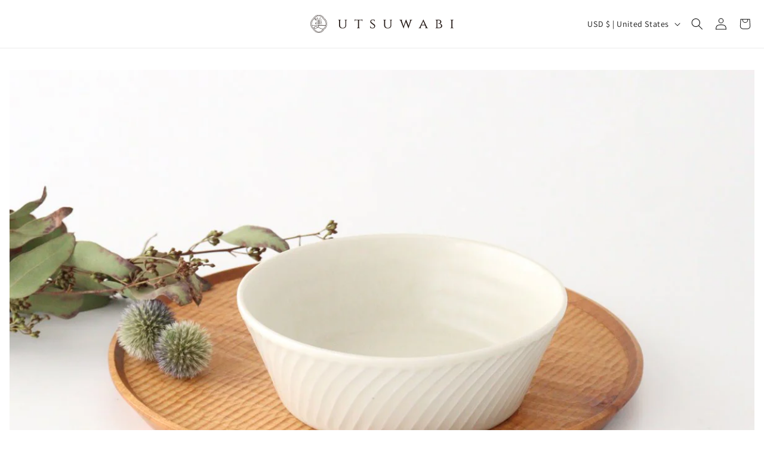

--- FILE ---
content_type: text/css
request_url: https://utsuwabi.com/cdn/shop/t/3/assets/component-accordion.css?v=172580224416208718691711942658
body_size: -249
content:
.accordion summary{position:relative;display:flex;padding:1.5rem 0;line-height:1}.accordion .summary__title{display:flex;flex:1}.accordion .summary__title+.icon-caret{height:calc(var(--font-heading-scale) * .6rem)}.accordion+.accordion{margin-top:0;border-top:none}.accordion{margin-top:2.5rem;margin-bottom:0;border-top:.1rem solid rgba(var(--color-foreground),.08);border-bottom:.1rem solid rgba(var(--color-foreground),.08)}.accordion__title{display:inline-block;max-width:calc(100% - 6rem);min-height:1.6rem;margin:0;word-break:break-word}.accordion .icon-accordion{align-self:center;width:calc(var(--font-heading-scale) * 2rem);height:calc(var(--font-heading-scale) * 2rem);margin-right:calc(var(--font-heading-scale) * 1rem);fill:rgb(var(--color-foreground))}.accordion details[open]>summary .icon-caret{transform:rotate(180deg)}.accordion__content{padding:0 .6rem;margin-bottom:1.5rem;overflow-x:auto;word-break:break-word}.accordion__content img{max-width:100%}
/*# sourceMappingURL=/cdn/shop/t/3/assets/component-accordion.css.map?v=172580224416208718691711942658 */


--- FILE ---
content_type: text/css
request_url: https://utsuwabi.com/cdn/shop/t/3/assets/component-price.css?v=89536822394499452331711942674
body_size: -187
content:
.price{font-size:1.6rem;line-height:calc(1 + .5 / var(--font-body-scale));color:rgb(var(--color-foreground));letter-spacing:.1rem}.price>*{display:inline-block;vertical-align:top}.price.price--unavailable{visibility:hidden}.price--end{text-align:right}.price .price-item{display:inline-block;margin:0 1rem 0 0}.price__regular .price-item--regular{margin-right:0}.price:not(.price--show-badge) .price-item--last:last-of-type{margin:0}@media screen and (width >= 768px){.price{margin-bottom:0}}.price--large{font-size:1.6rem;line-height:calc(1 + .5 / var(--font-body-scale));letter-spacing:.13rem}@media screen and (width >= 768px){.price--large{font-size:1.8rem}}.price--sold-out .price__availability,.price__regular{display:block}.price__sale,.price__availability,.price .price__badge-sale,.price .price__badge-sold-out,.price--on-sale .price__regular,.price--on-sale .price__availability{display:none}.price--sold-out .price__badge-sold-out,.price--on-sale .price__badge-sale,.volume-pricing--sale-badge .price__badge-sale{display:inline-block}.volume-pricing--sale-badge .price__badge-sale{margin-left:.5rem}.price--on-sale .price__sale{display:initial;flex-flow:row wrap}.price--center{display:initial;justify-content:center}.price--on-sale .price-item--regular{font-size:1.3rem;color:rgba(var(--color-foreground),.75);text-decoration:line-through}.unit-price{display:block;margin-top:.2rem;font-size:1.1rem;line-height:calc(1 + .2 / var(--font-body-scale));color:rgba(var(--color-foreground),.7);text-transform:uppercase;letter-spacing:.04rem}
/*# sourceMappingURL=/cdn/shop/t/3/assets/component-price.css.map?v=89536822394499452331711942674 */


--- FILE ---
content_type: text/css
request_url: https://utsuwabi.com/cdn/shop/t/3/assets/component-loading-overlay.css?v=88897928452718515891711942668
body_size: -269
content:
.loading-overlay{position:absolute;z-index:1;width:1.8rem}price-per-item .loading-overlay{position:relative}@media screen and (width <= 767px){.loading-overlay{top:0;right:0}}@media screen and (width >= 768px){.loading-overlay{left:0}}.loading-overlay__spinner{display:inline-block;width:1.8rem}price-per-item .loading-overlay__spinner{display:flex}.spinner{animation:rotator 1.4s linear infinite}@keyframes rotator{0%{transform:rotate(0)}to{transform:rotate(270deg)}}.path{stroke:rgb(var(--color-foreground));stroke-dasharray:280;stroke-dashoffset:0;transform-origin:center;animation:dash 1.4s ease-in-out infinite}@media screen and (forced-colors: active){.path{stroke:CanvasText}}@keyframes dash{0%{stroke-dashoffset:280}50%{stroke-dashoffset:75;transform:rotate(135deg)}to{stroke-dashoffset:280;transform:rotate(450deg)}}.loading-overlay:not(.hidden)+.cart-item__price-wrapper,.loading-overlay:not(.hidden)~cart-remove-button{opacity:.5}.loading-overlay:not(.hidden)~cart-remove-button{pointer-events:none;cursor:default}
/*# sourceMappingURL=/cdn/shop/t/3/assets/component-loading-overlay.css.map?v=88897928452718515891711942668 */


--- FILE ---
content_type: text/css
request_url: https://utsuwabi.com/cdn/shop/t/3/assets/component-pickup-availability.css?v=129070604041898882961711942673
body_size: 114
content:
pickup-availability{display:block}pickup-availability[available]{min-height:8rem}.pickup-availability-preview{display:flex;gap:.2rem;align-items:flex-start;padding:1rem 2rem 0 0}.pickup-availability-preview .icon{flex-shrink:0;height:1.8rem}.pickup-availability-preview .icon-unavailable{height:1.6rem;margin-top:.1rem}.pickup-availability-button{padding:0 0 .2rem;color:rgb(var(--color-foreground) .75);text-align:left;text-decoration:underline;letter-spacing:.06rem;background-color:transparent}.pickup-availability-button:hover{color:rgb(var(--color-foreground))}.pickup-availability-info *{margin:0 0 .6rem}pickup-availability-drawer{position:fixed;top:0;right:0;z-index:4;width:100%;height:100%;padding:2rem;overflow-y:auto;background-color:rgb(var(--color-background));filter:drop-shadow(var(--drawer-shadow-horizontal-offset) var(--drawer-shadow-vertical-offset) var(--drawer-shadow-blur-radius) rgb(var(--color-shadow) var(--drawer-shadow-opacity)));border-color:rgb(var(--color-foreground) var(--drawer-border-opacity));border-style:solid;border-width:0 0 0 var(--drawer-border-width);opacity:0;transition:opacity var(--duration-default) ease,transform var(--duration-default) ease;transform:translate(100%)}pickup-availability-drawer[open]{opacity:1;transform:translate(0)}@media screen and (width >= 768px){pickup-availability-drawer{width:37.5rem;transform:translate(100%)}pickup-availability-drawer[open]{opacity:1;transform:translate(0);animation:animateDrawerOpen var(--duration-default) ease}}.pickup-availability-header{display:flex;align-items:flex-start;justify-content:space-between;margin-bottom:1.2rem}.pickup-availability-drawer-title{margin:.5rem 0 0}.pickup-availability-header .icon{width:2rem}.pickup-availability-drawer-button{display:block;width:4.4rem;height:4.4rem;padding:1.2rem;color:rgb(var(--color-foreground));cursor:pointer;background-color:transparent;border:none}.pickup-availability-drawer-button:hover{color:rgb(var(--color-foreground) .75)}.pickup-availability-variant{margin:0 0 1.2rem;font-size:1.3rem;line-height:calc(1 + .2 / var(--font-body-scale));text-transform:capitalize}.pickup-availability-variant>*+strong{margin-left:1rem}.pickup-availability-list__item{padding:2rem 0;border-bottom:.1rem solid rgb(var(--color-foreground) .08)}.pickup-availability-list__item:first-child{border-top:.1rem solid rgb(var(--color-foreground) .08)}.pickup-availability-list__item>*{margin:0}.pickup-availability-list__item>*+*{margin-top:1rem}.pickup-availability-address{font-size:1.2rem;font-style:normal;line-height:calc(1 + .5 / var(--font-body-scale))}.pickup-availability-address p{margin:0}@keyframes animateDrawerOpen{@media screen and (width <= 767px) {0% {opacity: 0; transform: translateX(100%);} 100% {opacity: 1; transform: translateX(0);}} @media screen and (width >= 768px) {0% {opacity: 0; transform: translateX(100%);} 100% {opacity: 1; transform: translateX(0);}}}
/*# sourceMappingURL=/cdn/shop/t/3/assets/component-pickup-availability.css.map?v=129070604041898882961711942673 */


--- FILE ---
content_type: text/css
request_url: https://utsuwabi.com/cdn/shop/t/3/assets/section-product-notices.css?v=45971012953460397101711942688
body_size: -612
content:
.section-product-notices {
  padding-top: 24px;
  padding-bottom: 24px;
}

.product-notices {
  padding: 24px;
  background-color: #f7f7f7;
}

.product-notice-block + .product-notice-block {
  margin-top: 32px;
}

.product-notice-block__heading {
  margin-bottom: 8px;
  font-size: 16px;
  font-weight: bold;
}

.product-notice-block__heading:first-of-type {
  margin-top: 0;
}

.product-notice-block__description {
  font-size: 12px;
}


--- FILE ---
content_type: text/css
request_url: https://utsuwabi.com/cdn/shop/t/3/assets/section-footer.css?v=162796085128854401161711942684
body_size: 524
content:
.footer{padding-top:56px;padding-bottom:56px;background-color:#f8f0e2}@media screen and (width <= 767px){.footer .grid{display:block}.footer-block.grid__item{width:100%;padding:0;margin:4rem 0}.footer-block.grid__item:first-child{margin-top:0}.footer__content-top{padding-right:calc(4rem / var(--font-body-scale));padding-left:calc(4rem / var(--font-body-scale))}}@media screen and (width >= 768px){.footer__content-top .grid{row-gap:6rem;margin-bottom:0}}.footer__content-bottom:only-child{border-top:0}.footer__content-bottom-wrapper{display:flex;width:100%}@media screen and (width <= 767px){.footer__content-bottom{flex-wrap:wrap;row-gap:1.5rem;padding-top:0;padding-right:0;padding-left:0}.footer__content-bottom-wrapper{flex-wrap:wrap;row-gap:1.5rem;justify-content:center}}.footer__localization:empty+.footer__column--info{align-items:center}@media screen and (width <= 767px){.footer__localization:empty+.footer__column{padding-top:1.5rem}}.footer__column{align-items:flex-end;width:100%}.footer__column--info{display:flex;flex-direction:column;align-items:center;justify-content:center;padding-right:2rem;padding-left:2rem}@media screen and (width >= 768px){.footer__column--info{align-items:flex-end;padding-right:0;padding-left:0}}.footer-block:only-child:last-child{max-width:76rem;margin:0 auto;text-align:center}@media screen and (width >= 768px){.footer-block{display:block;margin-top:0}}.footer-block:empty{display:none}.footer-block--newsletter{display:flex;gap:1rem;align-items:flex-end;margin-top:3rem}.footer-block--newsletter:only-child{margin-top:0}@media screen and (width <= 767px){.footer-block.footer-block--menu:only-child{text-align:left}}@media screen and (width >= 768px){.footer-block--newsletter{flex-wrap:nowrap;justify-content:center}}.footer-block__heading{margin-top:0;margin-bottom:2rem;font-size:calc(var(--font-heading-scale) * 1.6rem)}@media screen and (width >= 990px){.footer-block__heading{font-size:calc(var(--font-heading-scale) * 1.8rem)}}.footer__list-social:empty,.footer-block--newsletter:empty{display:none}.footer__follow-on-shop{display:flex;text-align:center}.footer__list-social.list-social:only-child{justify-content:center}.footer-block__newsletter{flex-grow:1;text-align:center}.newsletter-form__field-wrapper{max-width:36rem}@media screen and (width >= 768px){.footer-block__newsletter:not(:only-child){margin-right:auto;text-align:left}.footer-block__newsletter:not(:only-child) .footer__newsletter{justify-content:flex-start;margin:0}.footer-block__newsletter:not(:only-child) .newsletter-form__message--success{left:auto}.footer__follow-on-shop{margin-bottom:.4rem}.footer__follow-on-shop:first-child:not(:last-child){justify-content:flex-start;margin-right:auto;text-align:left}.footer__follow-on-shop:not(:first-child,:last-child){justify-content:flex-end;text-align:right}}@media screen and (width <= 767px){.footer-block--newsletter{display:flex;flex:1 1 100%;flex-direction:column;gap:3rem;align-items:center}.footer__list-social.list-social,.footer__follow-on-shop,.footer-block__newsletter{display:flex;justify-content:center}.footer-block__newsletter{flex-direction:column}}@media screen and (width >= 768px){.footer-block__newsletter+.footer__list-social{margin-top:0}}.footer__localization{display:flex;flex-flow:row wrap;place-content:center center;padding:1rem 1rem 0}.footer__localization:empty{display:none}.footer__localization h2{margin:1rem 1rem .5rem;color:rgb(var(--color-foreground) .75)}@media screen and (width >= 768px){.footer__localization{justify-content:flex-start;padding:.4rem 0}.footer__localization h2{margin:1rem 0 0}}@media screen and (width <= 989px){.footer__localization noscript{width:100%}}@media screen and (width >= 768px){.footer__payment{margin-top:1.5rem}}.footer__content-bottom-wrapper--center{justify-content:center}.footer__copyright{margin-top:1.5rem;text-align:center}@media screen and (width >= 768px){.footer__content-bottom-wrapper:not(.footer__content-bottom-wrapper--center) .footer__copyright{text-align:right}}@keyframes appear-down{0%{margin-top:-1rem;opacity:0}to{margin-top:0;opacity:1}}.footer-block__details-content{margin-bottom:4rem}@media screen and (width >= 768px){.footer-block__details-content{margin-bottom:0}.footer-block__details-content>p,.footer-block__details-content>li{padding:0}.footer-block:only-child li{display:inline}.footer-block__details-content>li:not(:last-child){margin-right:1.5rem}}.footer-block__details-content .list-menu__item--link,.copyright__content a{color:rgb(var(--color-foreground) .75)}.footer-block__details-content .list-menu__item--active{color:rgb(var(--color-foreground));transition:text-decoration-thickness var(--duration-short) ease}@media screen and (width >= 768px){.footer-block__details-content .list-menu__item--link:hover,.copyright__content a:hover{color:rgb(var(--color-foreground));text-decoration:underline;text-underline-offset:.3rem}.footer-block__details-content .list-menu__item--active:hover{text-decoration-thickness:.2rem}}@media screen and (width <= 989px){.footer-block__details-content .list-menu__item--link{padding-top:1rem;padding-bottom:1rem}}@media screen and (width >= 768px){.footer-block__details-content .list-menu__item--link{display:inline-block;font-size:1.4rem}.footer-block__details-content>:first-child .list-menu__item--link{padding-top:0}}.footer-block-image{display:flex}.footer-block-image.left{justify-content:flex-start}.footer-block-image.center{justify-content:center}.footer-block-image.right{justify-content:flex-end}@media screen and (width <= 767px){.footer-block-image,.footer-block-image.left,.footer-block-image.center,.footer-block-image.right{justify-content:center}}.footer-block__image-wrapper{margin-bottom:2rem;overflow:hidden!important}.footer-block__image-wrapper img{display:block;max-width:100%;height:auto}.footer-block__brand-info{text-align:left}.footer-block:only-child .footer-block__brand-info{text-align:center}.footer-block:only-child>.footer-block__brand-info>.footer-block__image-wrapper{margin-right:auto;margin-left:auto}.footer-block-image>img,.footer-block__brand-info>img{height:auto}.footer-block:only-child .footer-block__brand-info .footer__list-social.list-social{justify-content:center}.footer-block__brand-info .footer__list-social.list-social{justify-content:flex-start;margin-right:-1.3rem;margin-left:-1.3rem}.footer-block__details-content .placeholder-svg{max-width:20rem}.copyright__content{font-size:1.1rem}.copyright__content a{color:currentcolor;text-decoration:none}.policies{display:inline}.policies li{display:inline-flex;align-items:center;justify-content:center}.policies li:before{padding:0 .8rem;content:"\b7"}.policies li a{display:block;padding:.6rem 0}@media screen and (width >= 768px){.policies li a{padding:0}}@keyframes animateLocalization{0%{opacity:0;transform:translateY(0)}to{opacity:1;transform:translateY(-1rem)}}@supports not (inset: 10px){@media screen and (width <= 767px){.footer .grid{margin-left:0}}@media screen and (width >= 768px){.footer__content-top .grid{margin-left:-3rem}.footer__content-top .grid__item{padding-left:3rem}}}
/*# sourceMappingURL=/cdn/shop/t/3/assets/section-footer.css.map?v=162796085128854401161711942684 */


--- FILE ---
content_type: text/css
request_url: https://utsuwabi.com/cdn/shop/t/3/assets/component-newsletter.css?v=52930559816939065031711942671
body_size: -329
content:
.newsletter-form{position:relative;display:flex;flex-direction:column;align-items:center;justify-content:center;width:100%}@media screen and (width >= 768px){.newsletter-form{align-items:flex-start;max-width:36rem;margin:0 auto}}.newsletter-form__field-wrapper{width:100%}.newsletter-form__field-wrapper .field__input{padding-right:5rem}.newsletter-form__field-wrapper .field{z-index:0}.newsletter-form__message{justify-content:center;margin-bottom:0}.newsletter-form__message--success{margin-top:2rem}@media screen and (width >= 768px){.newsletter-form__message{justify-content:flex-start}}.newsletter-form__button{top:0;right:var(--inputs-border-width);z-index:2;width:4.4rem;height:100%;margin:0}.newsletter-form__button:focus-visible{background-color:rgb(var(--color-background));box-shadow:0 0 0 .3rem rgb(var(--color-background)),0 0 0 .4rem rgba(var(--color-foreground))}.newsletter-form__button:focus{background-color:rgb(var(--color-background));box-shadow:0 0 0 .3rem rgb(var(--color-background)),0 0 0 .4rem rgba(var(--color-foreground))}.newsletter-form__button:not(:focus-visible,.focused){background-color:inherit;box-shadow:inherit}.newsletter-form__button .icon{width:1.5rem}
/*# sourceMappingURL=/cdn/shop/t/3/assets/component-newsletter.css.map?v=52930559816939065031711942671 */


--- FILE ---
content_type: text/css
request_url: https://utsuwabi.com/cdn/shop/t/3/assets/component-list-menu.css?v=132363734554947139611711942666
body_size: -546
content:
.list-menu--right {
  right: 0;
}

.list-menu--disclosure {
  position: absolute;
  width: 20rem;
  min-width: 100%;
  border: 1px solid rgba(var(--color-foreground), 0.2);
}

.list-menu--disclosure:focus {
  outline: none;
}

.list-menu__item--active {
  text-decoration: underline;
  text-underline-offset: 0.3rem;
}

.list-menu__item--active:hover {
  text-decoration-thickness: 0.2rem;
}

.list-menu--disclosure.localization-selector {
  width: 10rem;
  max-height: 18rem;
  padding: 0.5rem;
  overflow: auto;
}


--- FILE ---
content_type: text/css
request_url: https://utsuwabi.com/cdn/shop/t/3/assets/component-list-payment.css?v=62305924026682299411711942667
body_size: -871
content:
.list-payment {
  display: flex;
  flex-wrap: wrap;
  justify-content: center;
  padding-top: 1rem;
  padding-left: 0;
  margin: -0.5rem 0;
}

@media screen and (width >= 768px) {
  .list-payment {
    justify-content: flex-end;
    padding-top: 0;
    margin: -0.5rem;
  }
}

.list-payment__item {
  display: flex;
  align-items: center;
  padding: 0.5rem;
}


--- FILE ---
content_type: text/css
request_url: https://utsuwabi.com/cdn/shop/t/3/assets/component-list-social.css?v=109976762584987978211711942668
body_size: -720
content:
.list-social {
  display: flex;
  flex-wrap: wrap;
  justify-content: flex-end;
}

@media only screen and (width <= 749px) {
  .list-social {
    justify-content: center;
  }
}

.list-social__item .icon {
  width: 2.2rem;
  height: 2.2rem;
}

.list-social__link {
  display: flex;
  align-items: center;
  padding: 1.1rem;
  color: rgb(var(--color-foreground));
}

.utility-bar .list-social__link {
  height: 3.8rem;
  padding: 0 0.8rem;
}

.list-social__link:hover .icon {
  transform: scale(1.07);
}


--- FILE ---
content_type: text/css
request_url: https://utsuwabi.com/cdn/shop/t/3/assets/component-menu-drawer.css?v=134151879680628844431711942670
body_size: 256
content:
.header__icon--menu{position:initial}.js menu-drawer>details>summary:before,.js menu-drawer>details[open]:not(.menu-opening)>summary:before{position:absolute;top:100%;left:0;z-index:2;width:100%;height:calc(100vh - 100%);height:calc(var(--viewport-height, 100vh) - (var(--header-bottom-position, 100%)));cursor:default;visibility:hidden;content:"";background:rgba(var(--color-foreground),.5);opacity:0;transition:opacity 0s,visibility 0s}menu-drawer>details[open]>summary:before{visibility:visible;opacity:1;transition:opacity var(--duration-default) ease,visibility var(--duration-default) ease}.menu-drawer{position:absolute;top:100%;left:0;z-index:3;width:100%;padding:0;overflow-x:hidden;visibility:hidden;background-color:rgb(var(--color-background));filter:drop-shadow(var(--drawer-shadow-horizontal-offset) var(--drawer-shadow-vertical-offset) var(--drawer-shadow-blur-radius) rgba(var(--color-shadow),var(--drawer-shadow-opacity)));transform:translate(-100%)}.js .menu-drawer{height:calc(100vh - 100%);height:calc(var(--viewport-height, 100vh) - (var(--header-bottom-position, 100%)))}.js details[open]>.menu-drawer,.js details[open]>.menu-drawer__submenu{transition:transform var(--duration-default) ease,visibility var(--duration-default) ease}.no-js details[open]>.menu-drawer,.js details[open].menu-opening>.menu-drawer,details[open].menu-opening>.menu-drawer__submenu{visibility:visible;transform:translate(0)}.js .menu-drawer__navigation .submenu-open{visibility:hidden}@media screen and (width >= 768px){.menu-drawer{width:40rem;border-color:rgba(var(--color-foreground),var(--drawer-border-opacity));border-style:solid;border-width:0 var(--drawer-border-width) 0 0}.no-js .menu-drawer{height:auto}}.menu-drawer__inner-container{position:relative;height:100%}.menu-drawer__navigation-container{display:grid;grid-template-rows:1fr auto;align-content:space-between;height:100%;overflow-y:auto}.menu-drawer__navigation{padding:3rem 0}.menu-drawer__inner-submenu{height:100%;overflow:hidden auto}.no-js .menu-drawer__navigation{padding:0}.no-js .menu-drawer__navigation>ul>li{border-bottom:.1rem solid rgba(var(--color-foreground),.04)}.no-js .menu-drawer__submenu ul>li{border-top:.1rem solid rgba(var(--color-foreground),.04)}.js .menu-drawer__menu li{margin-bottom:.2rem}.menu-drawer__menu-item{padding:1.1rem 3rem;font-size:1.8rem;text-decoration:none}.no-js .menu-drawer__menu-item{font-size:1.6rem}.no-js .menu-drawer__submenu .menu-drawer__menu-item{padding:1.2rem 5.2rem 1.2rem 6rem}.no-js .menu-drawer__submenu .menu-drawer__submenu .menu-drawer__menu-item{padding-left:9rem}.menu-drawer summary.menu-drawer__menu-item{padding-right:5.2rem}.no-js .menu-drawer__menu-item .icon-caret{right:3rem}.menu-drawer__menu-item--active,.menu-drawer__menu-item:focus,.menu-drawer__close-button:focus,.menu-drawer__menu-item:hover,.menu-drawer__close-button:hover{color:rgb(var(--color-foreground));background-color:rgba(var(--color-foreground),.04)}.menu-drawer__menu-item--active:hover{background-color:rgba(var(--color-foreground),.08)}.js .menu-drawer__menu-item .icon-caret,.no-js .menu-drawer .icon-arrow{display:none}.menu-drawer__menu-item>.icon-arrow{position:absolute;top:50%;right:3rem;transform:translateY(-50%)}.js .menu-drawer__submenu{position:absolute;top:0;bottom:0;left:0;z-index:1;width:100%;visibility:hidden;background-color:rgb(var(--color-background));transform:translate(100%)}.js .menu-drawer__submenu .menu-drawer__submenu{overflow-y:auto}.menu-drawer__close-button{display:flex;align-items:center;width:100%;padding:1.2rem 2.6rem 1.2rem 3rem;margin-top:1.5rem;font-family:var(--font-body-family);font-size:1.4rem;font-style:var(--font-body-style);text-align:left;text-decoration:none;background-color:transparent}.no-js .menu-drawer__close-button{display:none}.menu-drawer__close-button .icon-arrow{margin-right:1rem;transform:rotate(180deg)}.menu-drawer__utility-links{position:relative;padding:0;background-color:rgba(var(--color-foreground),.03)}.header--has-social .menu-drawer__utility-links{padding:2rem 3rem}@media screen and (width <= 767px){.header--has-account:where(:not(.header--has-social,.header--has-localizations)) .menu-drawer__utility-links{padding:2rem 3rem}}@media screen and (width <= 989px){.header--has-localizations:where(:not(.header--has-social)) .menu-drawer__utility-links{padding:2rem 3rem}}.menu-drawer__account{display:inline-flex;align-items:center;padding:1rem 0;margin-bottom:0;font-size:1.4rem;color:rgb(var(--color-foreground));text-decoration:none}.menu-drawer__utility-links:has(.menu-drawer__localization) .menu-drawer__account{margin:0}.menu-drawer__account .icon-account{width:2rem;height:2rem;margin-right:1rem}.menu-drawer__account:hover .icon-account{transform:scale(1.07)}.menu-drawer .list-social{justify-content:flex-start;margin-left:-1.25rem}.menu-drawer .list-social:empty{display:none}.menu-drawer .list-social__link{padding:1.1rem}
/*# sourceMappingURL=/cdn/shop/t/3/assets/component-menu-drawer.css.map?v=134151879680628844431711942670 */


--- FILE ---
content_type: text/css
request_url: https://utsuwabi.com/cdn/shop/t/3/assets/component-cart-notification.css?v=71530399311415611301711942661
body_size: -188
content:
.cart-notification-wrapper{position:relative}.cart-notification-wrapper .cart-notification{display:block}.cart-notification{position:absolute;right:0;z-index:-1;width:100%;padding:2.5rem 3.5rem;visibility:hidden;border-color:rgba(var(--color-foreground),var(--popup-border-opacity));border-style:solid;border-width:0 0 var(--popup-border-width);border-bottom-right-radius:var(--popup-corner-radius);border-bottom-left-radius:var(--popup-corner-radius);box-shadow:var(--popup-shadow-horizontal-offset) var(--popup-shadow-vertical-offset) var(--popup-shadow-blur-radius) rgba(var(--color-shadow),var(--popup-shadow-opacity));transform:translateY(-100%)}.cart-notification.focused{box-shadow:0 0 .2rem rgba(var(--color-foreground),.3),var(--popup-shadow-horizontal-offset) var(--popup-shadow-vertical-offset) var(--popup-shadow-blur-radius) rgba(var(--color-shadow),var(--popup-shadow-opacity))}.cart-notification:focus-visible{box-shadow:0 0 .2rem rgba(var(--color-foreground),.3),var(--popup-shadow-horizontal-offset) var(--popup-shadow-vertical-offset) var(--popup-shadow-blur-radius) rgba(var(--color-shadow),var(--popup-shadow-opacity))}@media screen and (width >= 768px){.header-wrapper:not(.header-wrapper--border-bottom)+cart-notification .cart-notification{border-top-width:var(--popup-border-width)}.cart-notification{right:2.2rem;max-width:36.8rem;border-width:0 var(--popup-border-width) var(--popup-border-width)}}@media screen and (width >= 990px){.cart-notification-wrapper:is(.page-width)>.cart-notification{right:4rem}}.cart-notification.animate{transition:transform var(--duration-short) ease,visibility 0s var(--duration-short) ease}.cart-notification.active{visibility:visible;transition:transform var(--duration-default) ease,visibility 0s;transform:translateY(0)}.cart-notification__header{display:flex;align-items:flex-start}.cart-notification__heading{display:flex;flex-grow:1;align-items:center;margin-top:0;margin-bottom:0}.cart-notification__heading .icon-checkmark{width:1.3rem;margin-right:1rem;color:rgb(var(--color-foreground))}.cart-notification__close{margin-top:-2rem;margin-right:-3rem}.cart-notification__links{text-align:center}.cart-notification__links>*{margin-top:1rem}.cart-notification-product{display:flex;align-items:flex-start;padding-top:2rem;padding-bottom:3rem}.cart-notification-product dl{margin-top:0;margin-bottom:0}.cart-notification-product__image{display:inline-flex;margin-top:.5rem;margin-right:1.5rem}.cart-notification-product__image:after{content:none}.cart-notification-product__name{margin-top:0;margin-bottom:.5rem}
/*# sourceMappingURL=/cdn/shop/t/3/assets/component-cart-notification.css.map?v=71530399311415611301711942661 */


--- FILE ---
content_type: text/javascript
request_url: https://utsuwabi.com/cdn/shop/t/3/assets/lit-CYQdvqPZ.js
body_size: 4835
content:
/**
 * @license
 * Copyright 2019 Google LLC
 * SPDX-License-Identifier: BSD-3-Clause
 */const M=globalThis,B=M.ShadowRoot&&(M.ShadyCSS===void 0||M.ShadyCSS.nativeShadow)&&"adoptedStyleSheets"in Document.prototype&&"replace"in CSSStyleSheet.prototype,I=Symbol(),W=new WeakMap;let et=class{constructor(t,e,s){if(this._$cssResult$=!0,s!==I)throw Error("CSSResult is not constructable. Use `unsafeCSS` or `css` instead.");this.cssText=t,this.t=e}get styleSheet(){let t=this.o;const e=this.t;if(B&&t===void 0){const s=e!==void 0&&e.length===1;s&&(t=W.get(e)),t===void 0&&((this.o=t=new CSSStyleSheet).replaceSync(this.cssText),s&&W.set(e,t))}return t}toString(){return this.cssText}};const ht=r=>new et(typeof r=="string"?r:r+"",void 0,I),Pt=(r,...t)=>{const e=r.length===1?r[0]:t.reduce((s,i,o)=>s+(n=>{if(n._$cssResult$===!0)return n.cssText;if(typeof n=="number")return n;throw Error("Value passed to 'css' function must be a 'css' function result: "+n+". Use 'unsafeCSS' to pass non-literal values, but take care to ensure page security.")})(i)+r[o+1],r[0]);return new et(e,r,I)},at=(r,t)=>{if(B)r.adoptedStyleSheets=t.map(e=>e instanceof CSSStyleSheet?e:e.styleSheet);else for(const e of t){const s=document.createElement("style"),i=M.litNonce;i!==void 0&&s.setAttribute("nonce",i),s.textContent=e.cssText,r.appendChild(s)}},q=B?r=>r:r=>r instanceof CSSStyleSheet?(t=>{let e="";for(const s of t.cssRules)e+=s.cssText;return ht(e)})(r):r;/**
* @license
* Copyright 2017 Google LLC
* SPDX-License-Identifier: BSD-3-Clause
*/const{is:lt,defineProperty:ct,getOwnPropertyDescriptor:dt,getOwnPropertyNames:pt,getOwnPropertySymbols:ut,getPrototypeOf:$t}=Object,f=globalThis,J=f.trustedTypes,_t=J?J.emptyScript:"",k=f.reactiveElementPolyfillSupport,w=(r,t)=>r,j={toAttribute(r,t){switch(t){case Boolean:r=r?_t:null;break;case Object:case Array:r=r==null?r:JSON.stringify(r)}return r},fromAttribute(r,t){let e=r;switch(t){case Boolean:e=r!==null;break;case Number:e=r===null?null:Number(r);break;case Object:case Array:try{e=JSON.parse(r)}catch{e=null}}return e}},st=(r,t)=>!lt(r,t),K={attribute:!0,type:String,converter:j,reflect:!1,useDefault:!1,hasChanged:st};Symbol.metadata??(Symbol.metadata=Symbol("metadata")),f.litPropertyMetadata??(f.litPropertyMetadata=new WeakMap);let v=class extends HTMLElement{static addInitializer(t){this._$Ei(),(this.l??(this.l=[])).push(t)}static get observedAttributes(){return this.finalize(),this._$Eh&&[...this._$Eh.keys()]}static createProperty(t,e=K){if(e.state&&(e.attribute=!1),this._$Ei(),this.prototype.hasOwnProperty(t)&&((e=Object.create(e)).wrapped=!0),this.elementProperties.set(t,e),!e.noAccessor){const s=Symbol(),i=this.getPropertyDescriptor(t,s,e);i!==void 0&&ct(this.prototype,t,i)}}static getPropertyDescriptor(t,e,s){const{get:i,set:o}=dt(this.prototype,t)??{get(){return this[e]},set(n){this[e]=n}};return{get:i,set(n){const a=i?.call(this);o?.call(this,n),this.requestUpdate(t,a,s)},configurable:!0,enumerable:!0}}static getPropertyOptions(t){return this.elementProperties.get(t)??K}static _$Ei(){if(this.hasOwnProperty(w("elementProperties")))return;const t=$t(this);t.finalize(),t.l!==void 0&&(this.l=[...t.l]),this.elementProperties=new Map(t.elementProperties)}static finalize(){if(this.hasOwnProperty(w("finalized")))return;if(this.finalized=!0,this._$Ei(),this.hasOwnProperty(w("properties"))){const e=this.properties,s=[...pt(e),...ut(e)];for(const i of s)this.createProperty(i,e[i])}const t=this[Symbol.metadata];if(t!==null){const e=litPropertyMetadata.get(t);if(e!==void 0)for(const[s,i]of e)this.elementProperties.set(s,i)}this._$Eh=new Map;for(const[e,s]of this.elementProperties){const i=this._$Eu(e,s);i!==void 0&&this._$Eh.set(i,e)}this.elementStyles=this.finalizeStyles(this.styles)}static finalizeStyles(t){const e=[];if(Array.isArray(t)){const s=new Set(t.flat(1/0).reverse());for(const i of s)e.unshift(q(i))}else t!==void 0&&e.push(q(t));return e}static _$Eu(t,e){const s=e.attribute;return s===!1?void 0:typeof s=="string"?s:typeof t=="string"?t.toLowerCase():void 0}constructor(){super(),this._$Ep=void 0,this.isUpdatePending=!1,this.hasUpdated=!1,this._$Em=null,this._$Ev()}_$Ev(){var t;this._$ES=new Promise(e=>this.enableUpdating=e),this._$AL=new Map,this._$E_(),this.requestUpdate(),(t=this.constructor.l)==null||t.forEach(e=>e(this))}addController(t){var e;(this._$EO??(this._$EO=new Set)).add(t),this.renderRoot!==void 0&&this.isConnected&&((e=t.hostConnected)==null||e.call(t))}removeController(t){var e;(e=this._$EO)==null||e.delete(t)}_$E_(){const t=new Map,e=this.constructor.elementProperties;for(const s of e.keys())this.hasOwnProperty(s)&&(t.set(s,this[s]),delete this[s]);t.size>0&&(this._$Ep=t)}createRenderRoot(){const t=this.shadowRoot??this.attachShadow(this.constructor.shadowRootOptions);return at(t,this.constructor.elementStyles),t}connectedCallback(){var t;this.renderRoot??(this.renderRoot=this.createRenderRoot()),this.enableUpdating(!0),(t=this._$EO)==null||t.forEach(e=>{var s;return(s=e.hostConnected)==null?void 0:s.call(e)})}enableUpdating(t){}disconnectedCallback(){var t;(t=this._$EO)==null||t.forEach(e=>{var s;return(s=e.hostDisconnected)==null?void 0:s.call(e)})}attributeChangedCallback(t,e,s){this._$AK(t,s)}_$ET(t,e){var o;const s=this.constructor.elementProperties.get(t),i=this.constructor._$Eu(t,s);if(i!==void 0&&s.reflect===!0){const n=(((o=s.converter)==null?void 0:o.toAttribute)!==void 0?s.converter:j).toAttribute(e,s.type);this._$Em=t,n==null?this.removeAttribute(i):this.setAttribute(i,n),this._$Em=null}}_$AK(t,e){var o,n;const s=this.constructor,i=s._$Eh.get(t);if(i!==void 0&&this._$Em!==i){const a=s.getPropertyOptions(i),h=typeof a.converter=="function"?{fromAttribute:a.converter}:((o=a.converter)==null?void 0:o.fromAttribute)!==void 0?a.converter:j;this._$Em=i;const c=h.fromAttribute(e,a.type);this[i]=c??((n=this._$Ej)==null?void 0:n.get(i))??c,this._$Em=null}}requestUpdate(t,e,s){var i;if(t!==void 0){const o=this.constructor,n=this[t];if(s??(s=o.getPropertyOptions(t)),!((s.hasChanged??st)(n,e)||s.useDefault&&s.reflect&&n===((i=this._$Ej)==null?void 0:i.get(t))&&!this.hasAttribute(o._$Eu(t,s))))return;this.C(t,e,s)}this.isUpdatePending===!1&&(this._$ES=this._$EP())}C(t,e,{useDefault:s,reflect:i,wrapped:o},n){s&&!(this._$Ej??(this._$Ej=new Map)).has(t)&&(this._$Ej.set(t,n??e??this[t]),o!==!0||n!==void 0)||(this._$AL.has(t)||(this.hasUpdated||s||(e=void 0),this._$AL.set(t,e)),i===!0&&this._$Em!==t&&(this._$Eq??(this._$Eq=new Set)).add(t))}async _$EP(){this.isUpdatePending=!0;try{await this._$ES}catch(e){Promise.reject(e)}const t=this.scheduleUpdate();return t!=null&&await t,!this.isUpdatePending}scheduleUpdate(){return this.performUpdate()}performUpdate(){var s;if(!this.isUpdatePending)return;if(!this.hasUpdated){if(this.renderRoot??(this.renderRoot=this.createRenderRoot()),this._$Ep){for(const[o,n]of this._$Ep)this[o]=n;this._$Ep=void 0}const i=this.constructor.elementProperties;if(i.size>0)for(const[o,n]of i){const{wrapped:a}=n,h=this[o];a!==!0||this._$AL.has(o)||h===void 0||this.C(o,void 0,n,h)}}let t=!1;const e=this._$AL;try{t=this.shouldUpdate(e),t?(this.willUpdate(e),(s=this._$EO)==null||s.forEach(i=>{var o;return(o=i.hostUpdate)==null?void 0:o.call(i)}),this.update(e)):this._$EM()}catch(i){throw t=!1,this._$EM(),i}t&&this._$AE(e)}willUpdate(t){}_$AE(t){var e;(e=this._$EO)==null||e.forEach(s=>{var i;return(i=s.hostUpdated)==null?void 0:i.call(s)}),this.hasUpdated||(this.hasUpdated=!0,this.firstUpdated(t)),this.updated(t)}_$EM(){this._$AL=new Map,this.isUpdatePending=!1}get updateComplete(){return this.getUpdateComplete()}getUpdateComplete(){return this._$ES}shouldUpdate(t){return!0}update(t){this._$Eq&&(this._$Eq=this._$Eq.forEach(e=>this._$ET(e,this[e]))),this._$EM()}updated(t){}firstUpdated(t){}};v.elementStyles=[],v.shadowRootOptions={mode:"open"},v[w("elementProperties")]=new Map,v[w("finalized")]=new Map,k?.({ReactiveElement:v}),(f.reactiveElementVersions??(f.reactiveElementVersions=[])).push("2.1.1");/**
* @license
* Copyright 2017 Google LLC
* SPDX-License-Identifier: BSD-3-Clause
*/const C=globalThis,N=C.trustedTypes,Z=N?N.createPolicy("lit-html",{createHTML:r=>r}):void 0,it="$lit$",_=`lit$${Math.random().toFixed(9).slice(2)}$`,rt="?"+_,ft=`<${rt}>`,g=document,P=()=>g.createComment(""),x=r=>r===null||typeof r!="object"&&typeof r!="function",V=Array.isArray,At=r=>V(r)||typeof r?.[Symbol.iterator]=="function",D=`[ 	
\f\r]`,b=/<(?:(!--|\/[^a-zA-Z])|(\/?[a-zA-Z][^>\s]*)|(\/?$))/g,F=/-->/g,G=/>/g,A=RegExp(`>|${D}(?:([^\\s"'>=/]+)(${D}*=${D}*(?:[^ 	
\f\r"'\`<>=]|("|')|))|$)`,"g"),Q=/'/g,X=/"/g,nt=/^(?:script|style|textarea|title)$/i,mt=r=>(t,...e)=>({_$litType$:r,strings:t,values:e}),Ut=mt(1),E=Symbol.for("lit-noChange"),d=Symbol.for("lit-nothing"),Y=new WeakMap,m=g.createTreeWalker(g,129);function ot(r,t){if(!V(r)||!r.hasOwnProperty("raw"))throw Error("invalid template strings array");return Z!==void 0?Z.createHTML(t):t}const yt=(r,t)=>{const e=r.length-1,s=[];let i,o=t===2?"<svg>":t===3?"<math>":"",n=b;for(let a=0;a<e;a++){const h=r[a];let c,p,l=-1,u=0;for(;u<h.length&&(n.lastIndex=u,p=n.exec(h),p!==null);)u=n.lastIndex,n===b?p[1]==="!--"?n=F:p[1]!==void 0?n=G:p[2]!==void 0?(nt.test(p[2])&&(i=RegExp("</"+p[2],"g")),n=A):p[3]!==void 0&&(n=A):n===A?p[0]===">"?(n=i??b,l=-1):p[1]===void 0?l=-2:(l=n.lastIndex-p[2].length,c=p[1],n=p[3]===void 0?A:p[3]==='"'?X:Q):n===X||n===Q?n=A:n===F||n===G?n=b:(n=A,i=void 0);const $=n===A&&r[a+1].startsWith("/>")?" ":"";o+=n===b?h+ft:l>=0?(s.push(c),h.slice(0,l)+it+h.slice(l)+_+$):h+_+(l===-2?a:$)}return[ot(r,o+(r[e]||"<?>")+(t===2?"</svg>":t===3?"</math>":"")),s]};class U{constructor({strings:t,_$litType$:e},s){let i;this.parts=[];let o=0,n=0;const a=t.length-1,h=this.parts,[c,p]=yt(t,e);if(this.el=U.createElement(c,s),m.currentNode=this.el.content,e===2||e===3){const l=this.el.content.firstChild;l.replaceWith(...l.childNodes)}for(;(i=m.nextNode())!==null&&h.length<a;){if(i.nodeType===1){if(i.hasAttributes())for(const l of i.getAttributeNames())if(l.endsWith(it)){const u=p[n++],$=i.getAttribute(l).split(_),H=/([.?@])?(.*)/.exec(u);h.push({type:1,index:o,name:H[2],strings:$,ctor:H[1]==="."?vt:H[1]==="?"?Et:H[1]==="@"?St:R}),i.removeAttribute(l)}else l.startsWith(_)&&(h.push({type:6,index:o}),i.removeAttribute(l));if(nt.test(i.tagName)){const l=i.textContent.split(_),u=l.length-1;if(u>0){i.textContent=N?N.emptyScript:"";for(let $=0;$<u;$++)i.append(l[$],P()),m.nextNode(),h.push({type:2,index:++o});i.append(l[u],P())}}}else if(i.nodeType===8)if(i.data===rt)h.push({type:2,index:o});else{let l=-1;for(;(l=i.data.indexOf(_,l+1))!==-1;)h.push({type:7,index:o}),l+=_.length-1}o++}}static createElement(t,e){const s=g.createElement("template");return s.innerHTML=t,s}}function S(r,t,e=r,s){var n,a;if(t===E)return t;let i=s!==void 0?(n=e._$Co)==null?void 0:n[s]:e._$Cl;const o=x(t)?void 0:t._$litDirective$;return i?.constructor!==o&&((a=i?._$AO)==null||a.call(i,!1),o===void 0?i=void 0:(i=new o(r),i._$AT(r,e,s)),s!==void 0?(e._$Co??(e._$Co=[]))[s]=i:e._$Cl=i),i!==void 0&&(t=S(r,i._$AS(r,t.values),i,s)),t}class gt{constructor(t,e){this._$AV=[],this._$AN=void 0,this._$AD=t,this._$AM=e}get parentNode(){return this._$AM.parentNode}get _$AU(){return this._$AM._$AU}u(t){const{el:{content:e},parts:s}=this._$AD,i=(t?.creationScope??g).importNode(e,!0);m.currentNode=i;let o=m.nextNode(),n=0,a=0,h=s[0];for(;h!==void 0;){if(n===h.index){let c;h.type===2?c=new O(o,o.nextSibling,this,t):h.type===1?c=new h.ctor(o,h.name,h.strings,this,t):h.type===6&&(c=new bt(o,this,t)),this._$AV.push(c),h=s[++a]}n!==h?.index&&(o=m.nextNode(),n++)}return m.currentNode=g,i}p(t){let e=0;for(const s of this._$AV)s!==void 0&&(s.strings!==void 0?(s._$AI(t,s,e),e+=s.strings.length-2):s._$AI(t[e])),e++}}class O{get _$AU(){var t;return((t=this._$AM)==null?void 0:t._$AU)??this._$Cv}constructor(t,e,s,i){this.type=2,this._$AH=d,this._$AN=void 0,this._$AA=t,this._$AB=e,this._$AM=s,this.options=i,this._$Cv=i?.isConnected??!0}get parentNode(){let t=this._$AA.parentNode;const e=this._$AM;return e!==void 0&&t?.nodeType===11&&(t=e.parentNode),t}get startNode(){return this._$AA}get endNode(){return this._$AB}_$AI(t,e=this){t=S(this,t,e),x(t)?t===d||t==null||t===""?(this._$AH!==d&&this._$AR(),this._$AH=d):t!==this._$AH&&t!==E&&this._(t):t._$litType$!==void 0?this.$(t):t.nodeType!==void 0?this.T(t):At(t)?this.k(t):this._(t)}O(t){return this._$AA.parentNode.insertBefore(t,this._$AB)}T(t){this._$AH!==t&&(this._$AR(),this._$AH=this.O(t))}_(t){this._$AH!==d&&x(this._$AH)?this._$AA.nextSibling.data=t:this.T(g.createTextNode(t)),this._$AH=t}$(t){var o;const{values:e,_$litType$:s}=t,i=typeof s=="number"?this._$AC(t):(s.el===void 0&&(s.el=U.createElement(ot(s.h,s.h[0]),this.options)),s);if(((o=this._$AH)==null?void 0:o._$AD)===i)this._$AH.p(e);else{const n=new gt(i,this),a=n.u(this.options);n.p(e),this.T(a),this._$AH=n}}_$AC(t){let e=Y.get(t.strings);return e===void 0&&Y.set(t.strings,e=new U(t)),e}k(t){V(this._$AH)||(this._$AH=[],this._$AR());const e=this._$AH;let s,i=0;for(const o of t)i===e.length?e.push(s=new O(this.O(P()),this.O(P()),this,this.options)):s=e[i],s._$AI(o),i++;i<e.length&&(this._$AR(s&&s._$AB.nextSibling,i),e.length=i)}_$AR(t=this._$AA.nextSibling,e){var s;for((s=this._$AP)==null?void 0:s.call(this,!1,!0,e);t!==this._$AB;){const i=t.nextSibling;t.remove(),t=i}}setConnected(t){var e;this._$AM===void 0&&(this._$Cv=t,(e=this._$AP)==null||e.call(this,t))}}class R{get tagName(){return this.element.tagName}get _$AU(){return this._$AM._$AU}constructor(t,e,s,i,o){this.type=1,this._$AH=d,this._$AN=void 0,this.element=t,this.name=e,this._$AM=i,this.options=o,s.length>2||s[0]!==""||s[1]!==""?(this._$AH=Array(s.length-1).fill(new String),this.strings=s):this._$AH=d}_$AI(t,e=this,s,i){const o=this.strings;let n=!1;if(o===void 0)t=S(this,t,e,0),n=!x(t)||t!==this._$AH&&t!==E,n&&(this._$AH=t);else{const a=t;let h,c;for(t=o[0],h=0;h<o.length-1;h++)c=S(this,a[s+h],e,h),c===E&&(c=this._$AH[h]),n||(n=!x(c)||c!==this._$AH[h]),c===d?t=d:t!==d&&(t+=(c??"")+o[h+1]),this._$AH[h]=c}n&&!i&&this.j(t)}j(t){t===d?this.element.removeAttribute(this.name):this.element.setAttribute(this.name,t??"")}}class vt extends R{constructor(){super(...arguments),this.type=3}j(t){this.element[this.name]=t===d?void 0:t}}class Et extends R{constructor(){super(...arguments),this.type=4}j(t){this.element.toggleAttribute(this.name,!!t&&t!==d)}}class St extends R{constructor(t,e,s,i,o){super(t,e,s,i,o),this.type=5}_$AI(t,e=this){if((t=S(this,t,e,0)??d)===E)return;const s=this._$AH,i=t===d&&s!==d||t.capture!==s.capture||t.once!==s.once||t.passive!==s.passive,o=t!==d&&(s===d||i);i&&this.element.removeEventListener(this.name,this,s),o&&this.element.addEventListener(this.name,this,t),this._$AH=t}handleEvent(t){var e;typeof this._$AH=="function"?this._$AH.call(((e=this.options)==null?void 0:e.host)??this.element,t):this._$AH.handleEvent(t)}}class bt{constructor(t,e,s){this.element=t,this.type=6,this._$AN=void 0,this._$AM=e,this.options=s}get _$AU(){return this._$AM._$AU}_$AI(t){S(this,t)}}const L=C.litHtmlPolyfillSupport;L?.(U,O),(C.litHtmlVersions??(C.litHtmlVersions=[])).push("3.3.1");const wt=(r,t,e)=>{const s=e?.renderBefore??t;let i=s._$litPart$;if(i===void 0){const o=e?.renderBefore??null;s._$litPart$=i=new O(t.insertBefore(P(),o),o,void 0,e??{})}return i._$AI(r),i};/**
* @license
* Copyright 2017 Google LLC
* SPDX-License-Identifier: BSD-3-Clause
*/const y=globalThis;class T extends v{constructor(){super(...arguments),this.renderOptions={host:this},this._$Do=void 0}createRenderRoot(){var e;const t=super.createRenderRoot();return(e=this.renderOptions).renderBefore??(e.renderBefore=t.firstChild),t}update(t){const e=this.render();this.hasUpdated||(this.renderOptions.isConnected=this.isConnected),super.update(t),this._$Do=wt(e,this.renderRoot,this.renderOptions)}connectedCallback(){var t;super.connectedCallback(),(t=this._$Do)==null||t.setConnected(!0)}disconnectedCallback(){var t;super.disconnectedCallback(),(t=this._$Do)==null||t.setConnected(!1)}render(){return E}}var tt;T._$litElement$=!0,T.finalized=!0,(tt=y.litElementHydrateSupport)==null||tt.call(y,{LitElement:T});const z=y.litElementPolyfillSupport;z?.({LitElement:T}),(y.litElementVersions??(y.litElementVersions=[])).push("4.2.1");export{T as a,st as f,Pt as i,j as u,Ut as x};
//# sourceMappingURL=/cdn/shop/t/3/assets/lit-CYQdvqPZ.js.map


--- FILE ---
content_type: text/javascript
request_url: https://utsuwabi.com/cdn/shop/t/3/assets/product-detail-media-gallery-DKxkleiL.js
body_size: 12878
content:
function Un(e,n){for(var t=0;t<n.length;t++){var r=n[t];r.enumerable=r.enumerable||!1,r.configurable=!0,"value"in r&&(r.writable=!0),Object.defineProperty(e,r.key,r)}}function Wn(e,n,t){return n&&Un(e.prototype,n),Object.defineProperty(e,"prototype",{writable:!1}),e}/*!
 * Splide.js
 * Version  : 4.1.4
 * License  : MIT
 * Copyright: 2022 Naotoshi Fujita
 */var qt="(prefers-reduced-motion: reduce)",Ce=1,Bn=2,Pe=3,Me=4,Ke=5,it=6,st=7,Hn={CREATED:Ce,MOUNTED:Bn,IDLE:Pe,MOVING:Me,SCROLLING:Ke,DRAGGING:it,DESTROYED:st};function de(e){e.length=0}function _e(e,n,t){return Array.prototype.slice.call(e,n,t)}function U(e){return e.bind.apply(e,[null].concat(_e(arguments,1)))}var sn=setTimeout,Rt=function(){};function Kt(e){return requestAnimationFrame(e)}function dt(e,n){return typeof n===e}function ze(e){return!pt(e)&&dt("object",e)}var Pt=Array.isArray,cn=U(dt,"function"),he=U(dt,"string"),$e=U(dt,"undefined");function pt(e){return e===null}function fn(e){try{return e instanceof(e.ownerDocument.defaultView||window).HTMLElement}catch{return!1}}function je(e){return Pt(e)?e:[e]}function ne(e,n){je(e).forEach(n)}function Mt(e,n){return e.indexOf(n)>-1}function at(e,n){return e.push.apply(e,je(n)),e}function fe(e,n,t){e&&ne(n,function(r){r&&e.classList[t?"add":"remove"](r)})}function oe(e,n){fe(e,he(n)?n.split(" "):n,!0)}function Ze(e,n){ne(n,e.appendChild.bind(e))}function Vt(e,n){ne(e,function(t){var r=(n||t).parentNode;r&&r.insertBefore(t,n)})}function Ue(e,n){return fn(e)&&(e.msMatchesSelector||e.matches).call(e,n)}function vn(e,n){var t=e?_e(e.children):[];return n?t.filter(function(r){return Ue(r,n)}):t}function Je(e,n){return n?vn(e,n)[0]:e.firstElementChild}var We=Object.keys;function Le(e,n,t){return e&&(t?We(e).reverse():We(e)).forEach(function(r){r!=="__proto__"&&n(e[r],r)}),e}function Be(e){return _e(arguments,1).forEach(function(n){Le(n,function(t,r){e[r]=n[r]})}),e}function Ee(e){return _e(arguments,1).forEach(function(n){Le(n,function(t,r){Pt(t)?e[r]=t.slice():ze(t)?e[r]=Ee({},ze(e[r])?e[r]:{},t):e[r]=t})}),e}function $t(e,n){ne(n||We(e),function(t){delete e[t]})}function ue(e,n){ne(e,function(t){ne(n,function(r){t&&t.removeAttribute(r)})})}function x(e,n,t){ze(n)?Le(n,function(r,o){x(e,o,r)}):ne(e,function(r){pt(t)||t===""?ue(r,n):r.setAttribute(n,String(t))})}function De(e,n,t){var r=document.createElement(e);return n&&(he(n)?oe(r,n):x(r,n)),t&&Ze(t,r),r}function re(e,n,t){if($e(t))return getComputedStyle(e)[n];pt(t)||(e.style[n]=""+t)}function He(e,n){re(e,"display",n)}function ln(e){e.setActive&&e.setActive()||e.focus({preventScroll:!0})}function ie(e,n){return e.getAttribute(n)}function jt(e,n){return e&&e.classList.contains(n)}function ee(e){return e.getBoundingClientRect()}function Ie(e){ne(e,function(n){n&&n.parentNode&&n.parentNode.removeChild(n)})}function dn(e){return Je(new DOMParser().parseFromString(e,"text/html").body)}function ce(e,n){e.preventDefault(),n&&(e.stopPropagation(),e.stopImmediatePropagation())}function gn(e,n){return e&&e.querySelector(n)}function xt(e,n){return n?_e(e.querySelectorAll(n)):[]}function ve(e,n){fe(e,n,!1)}function bt(e){return e.timeStamp}function Te(e){return he(e)?e:e?e+"px":""}var Qe="splide",Ft="data-"+Qe;function ke(e,n){if(!e)throw new Error("["+Qe+"] "+(n||""))}var me=Math.min,ct=Math.max,ft=Math.floor,Ye=Math.ceil,J=Math.abs;function En(e,n,t){return J(e-n)<t}function ot(e,n,t,r){var o=me(n,t),l=ct(n,t);return r?o<e&&e<l:o<=e&&e<=l}function be(e,n,t){var r=me(n,t),o=ct(n,t);return me(ct(r,e),o)}function Ot(e){return+(e>0)-+(e<0)}function Ct(e,n){return ne(n,function(t){e=e.replace("%s",""+t)}),e}function kt(e){return e<10?"0"+e:""+e}var Zt={};function Yn(e){return""+e+kt(Zt[e]=(Zt[e]||0)+1)}function hn(){var e=[];function n(i,s,c,v){o(i,s,function(a,m,d){var g="addEventListener"in a,u=g?a.removeEventListener.bind(a,m,c,v):a.removeListener.bind(a,c);g?a.addEventListener(m,c,v):a.addListener(c),e.push([a,m,d,c,u])})}function t(i,s,c){o(i,s,function(v,a,m){e=e.filter(function(d){return d[0]===v&&d[1]===a&&d[2]===m&&(!c||d[3]===c)?(d[4](),!1):!0})})}function r(i,s,c){var v,a=!0;return typeof CustomEvent=="function"?v=new CustomEvent(s,{bubbles:a,detail:c}):(v=document.createEvent("CustomEvent"),v.initCustomEvent(s,a,!1,c)),i.dispatchEvent(v),v}function o(i,s,c){ne(i,function(v){v&&ne(s,function(a){a.split(" ").forEach(function(m){var d=m.split(".");c(v,d[0],d[1])})})})}function l(){e.forEach(function(i){i[4]()}),de(e)}return{bind:n,unbind:t,dispatch:r,destroy:l}}var Re="mounted",Jt="ready",Ae="move",et="moved",mn="click",Xn="active",qn="inactive",Kn="visible",$n="hidden",q="refresh",Q="updated",Xe="resize",Gt="resized",jn="drag",Zn="dragging",Jn="dragged",zt="scroll",Ve="scrolled",Qn="overflow",An="destroy",er="arrows:mounted",tr="arrows:updated",nr="pagination:mounted",rr="pagination:updated",_n="navigation:mounted",yn="autoplay:play",ir="autoplay:playing",Sn="autoplay:pause",Tn="lazyload:loaded",Ln="sk",In="sh",vt="ei";function H(e){var n=e?e.event.bus:document.createDocumentFragment(),t=hn();function r(l,i){t.bind(n,je(l).join(" "),function(s){i.apply(i,Pt(s.detail)?s.detail:[])})}function o(l){t.dispatch(n,l,_e(arguments,1))}return e&&e.event.on(An,t.destroy),Be(t,{bus:n,on:r,off:U(t.unbind,n),emit:o})}function gt(e,n,t,r){var o=Date.now,l,i=0,s,c=!0,v=0;function a(){if(!c){if(i=e?me((o()-l)/e,1):1,t&&t(i),i>=1&&(n(),l=o(),r&&++v>=r))return d();s=Kt(a)}}function m(A){A||u(),l=o()-(A?i*e:0),c=!1,s=Kt(a)}function d(){c=!0}function g(){l=o(),i=0,t&&t(i)}function u(){s&&cancelAnimationFrame(s),i=0,s=0,c=!0}function f(A){e=A}function _(){return c}return{start:m,rewind:g,pause:d,cancel:u,set:f,isPaused:_}}function ar(e){var n=e;function t(o){n=o}function r(o){return Mt(je(o),n)}return{set:t,is:r}}function or(e,n){var t=gt(0,e,null,1);return function(){t.isPaused()&&t.start()}}function ur(e,n,t){var r=e.state,o=t.breakpoints||{},l=t.reducedMotion||{},i=hn(),s=[];function c(){var u=t.mediaQuery==="min";We(o).sort(function(f,_){return u?+f-+_:+_-+f}).forEach(function(f){a(o[f],"("+(u?"min":"max")+"-width:"+f+"px)")}),a(l,qt),m()}function v(u){u&&i.destroy()}function a(u,f){var _=matchMedia(f);i.bind(_,"change",m),s.push([u,_])}function m(){var u=r.is(st),f=t.direction,_=s.reduce(function(A,h){return Ee(A,h[1].matches?h[0]:{})},{});$t(t),g(_),t.destroy?e.destroy(t.destroy==="completely"):u?(v(!0),e.mount()):f!==t.direction&&e.refresh()}function d(u){matchMedia(qt).matches&&(u?Ee(t,l):$t(t,We(l)))}function g(u,f,_){Ee(t,u),f&&Ee(Object.getPrototypeOf(t),u),(_||!r.is(Ce))&&e.emit(Q,t)}return{setup:c,destroy:v,reduce:d,set:g}}var Et="Arrow",ht=Et+"Left",mt=Et+"Right",Nn=Et+"Up",Rn=Et+"Down",Qt="rtl",At="ttb",Tt={width:["height"],left:["top","right"],right:["bottom","left"],x:["y"],X:["Y"],Y:["X"],ArrowLeft:[Nn,mt],ArrowRight:[Rn,ht]};function sr(e,n,t){function r(l,i,s){s=s||t.direction;var c=s===Qt&&!i?1:s===At?0:-1;return Tt[l]&&Tt[l][c]||l.replace(/width|left|right/i,function(v,a){var m=Tt[v.toLowerCase()][c]||v;return a>0?m.charAt(0).toUpperCase()+m.slice(1):m})}function o(l){return l*(t.direction===Qt?1:-1)}return{resolve:r,orient:o}}var le="role",we="tabindex",cr="disabled",ae="aria-",tt=ae+"controls",bn=ae+"current",en=ae+"selected",te=ae+"label",Ut=ae+"labelledby",On=ae+"hidden",Wt=ae+"orientation",qe=ae+"roledescription",tn=ae+"live",nn=ae+"busy",rn=ae+"atomic",Bt=[le,we,cr,tt,bn,te,Ut,On,Wt,qe],se=Qe+"__",ye="is-",Lt=Qe,an=se+"track",fr=se+"list",_t=se+"slide",Cn=_t+"--clone",vr=_t+"__container",Ht=se+"arrows",yt=se+"arrow",Dn=yt+"--prev",wn=yt+"--next",St=se+"pagination",Pn=St+"__page",lr=se+"progress",dr=lr+"__bar",gr=se+"toggle",Er=se+"spinner",hr=se+"sr",mr=ye+"initialized",Ne=ye+"active",pn=ye+"prev",Mn=ye+"next",Dt=ye+"visible",wt=ye+"loading",Vn=ye+"focus-in",xn=ye+"overflow",Ar=[Ne,Dt,pn,Mn,wt,Vn,xn],_r={slide:_t,clone:Cn,arrows:Ht,arrow:yt,prev:Dn,next:wn,pagination:St,page:Pn,spinner:Er};function yr(e,n){if(cn(e.closest))return e.closest(n);for(var t=e;t&&t.nodeType===1&&!Ue(t,n);)t=t.parentElement;return t}var Sr=5,on=200,Fn="touchstart mousedown",It="touchmove mousemove",Nt="touchend touchcancel mouseup click";function Tr(e,n,t){var r=H(e),o=r.on,l=r.bind,i=e.root,s=t.i18n,c={},v=[],a=[],m=[],d,g,u;function f(){E(),P(),h()}function _(){o(q,A),o(q,f),o(Q,h),l(document,Fn+" keydown",function(S){u=S.type==="keydown"},{capture:!0}),l(i,"focusin",function(){fe(i,Vn,!!u)})}function A(S){var O=Bt.concat("style");de(v),ve(i,a),ve(d,m),ue([d,g],O),ue(i,S?O:["style",qe])}function h(){ve(i,a),ve(d,m),a=M(Lt),m=M(an),oe(i,a),oe(d,m),x(i,te,t.label),x(i,Ut,t.labelledby)}function E(){d=b("."+an),g=Je(d,"."+fr),ke(d&&g,"A track/list element is missing."),at(v,vn(g,"."+_t+":not(."+Cn+")")),Le({arrows:Ht,pagination:St,prev:Dn,next:wn,bar:dr,toggle:gr},function(S,O){c[O]=b("."+S)}),Be(c,{root:i,track:d,list:g,slides:v})}function P(){var S=i.id||Yn(Qe),O=t.role;i.id=S,d.id=d.id||S+"-track",g.id=g.id||S+"-list",!ie(i,le)&&i.tagName!=="SECTION"&&O&&x(i,le,O),x(i,qe,s.carousel),x(g,le,"presentation")}function b(S){var O=gn(i,S);return O&&yr(O,"."+Lt)===i?O:void 0}function M(S){return[S+"--"+t.type,S+"--"+t.direction,t.drag&&S+"--draggable",t.isNavigation&&S+"--nav",S===Lt&&Ne]}return Be(c,{setup:f,mount:_,destroy:A})}var pe="slide",xe="loop",nt="fade";function Lr(e,n,t,r){var o=H(e),l=o.on,i=o.emit,s=o.bind,c=e.Components,v=e.root,a=e.options,m=a.isNavigation,d=a.updateOnMove,g=a.i18n,u=a.pagination,f=a.slideFocus,_=c.Direction.resolve,A=ie(r,"style"),h=ie(r,te),E=t>-1,P=Je(r,"."+vr),b;function M(){E||(r.id=v.id+"-slide"+kt(n+1),x(r,le,u?"tabpanel":"group"),x(r,qe,g.slide),x(r,te,h||Ct(g.slideLabel,[n+1,e.length]))),S()}function S(){s(r,"click",U(i,mn,p)),s(r,"keydown",U(i,Ln,p)),l([et,In,Ve],L),l(_n,k),d&&l(Ae,w)}function O(){b=!0,o.destroy(),ve(r,Ar),ue(r,Bt),x(r,"style",A),x(r,te,h||"")}function k(){var D=e.splides.map(function(T){var C=T.splide.Components.Slides.getAt(n);return C?C.slide.id:""}).join(" ");x(r,te,Ct(g.slideX,(E?t:n)+1)),x(r,tt,D),x(r,le,f?"button":""),f&&ue(r,qe)}function w(){b||L()}function L(){if(!b){var D=e.index;I(),N(),fe(r,pn,n===D-1),fe(r,Mn,n===D+1)}}function I(){var D=F();D!==jt(r,Ne)&&(fe(r,Ne,D),x(r,bn,m&&D||""),i(D?Xn:qn,p))}function N(){var D=Y(),T=!D&&(!F()||E);if(e.state.is([Me,Ke])||x(r,On,T||""),x(xt(r,a.focusableNodes||""),we,T?-1:""),f&&x(r,we,T?-1:0),D!==jt(r,Dt)&&(fe(r,Dt,D),i(D?Kn:$n,p)),!D&&document.activeElement===r){var C=c.Slides.getAt(e.index);C&&ln(C.slide)}}function V(D,T,C){re(C&&P||r,D,T)}function F(){var D=e.index;return D===n||a.cloneStatus&&D===t}function Y(){if(e.is(nt))return F();var D=ee(c.Elements.track),T=ee(r),C=_("left",!0),G=_("right",!0);return ft(D[C])<=Ye(T[C])&&ft(T[G])<=Ye(D[G])}function B(D,T){var C=J(D-n);return!E&&(a.rewind||e.is(xe))&&(C=me(C,e.length-C)),C<=T}var p={index:n,slideIndex:t,slide:r,container:P,isClone:E,mount:M,destroy:O,update:L,style:V,isWithin:B};return p}function Ir(e,n,t){var r=H(e),o=r.on,l=r.emit,i=r.bind,s=n.Elements,c=s.slides,v=s.list,a=[];function m(){d(),o(q,g),o(q,d)}function d(){c.forEach(function(L,I){f(L,I,-1)})}function g(){b(function(L){L.destroy()}),de(a)}function u(){b(function(L){L.update()})}function f(L,I,N){var V=Lr(e,I,N,L);V.mount(),a.push(V),a.sort(function(F,Y){return F.index-Y.index})}function _(L){return L?M(function(I){return!I.isClone}):a}function A(L){var I=n.Controller,N=I.toIndex(L),V=I.hasFocus()?1:t.perPage;return M(function(F){return ot(F.index,N,N+V-1)})}function h(L){return M(L)[0]}function E(L,I){ne(L,function(N){if(he(N)&&(N=dn(N)),fn(N)){var V=c[I];V?Vt(N,V):Ze(v,N),oe(N,t.classes.slide),O(N,U(l,Xe))}}),l(q)}function P(L){Ie(M(L).map(function(I){return I.slide})),l(q)}function b(L,I){_(I).forEach(L)}function M(L){return a.filter(cn(L)?L:function(I){return he(L)?Ue(I.slide,L):Mt(je(L),I.index)})}function S(L,I,N){b(function(V){V.style(L,I,N)})}function O(L,I){var N=xt(L,"img"),V=N.length;V?N.forEach(function(F){i(F,"load error",function(){--V||I()})}):I()}function k(L){return L?c.length:a.length}function w(){return a.length>t.perPage}return{mount:m,destroy:g,update:u,register:f,get:_,getIn:A,getAt:h,add:E,remove:P,forEach:b,filter:M,style:S,getLength:k,isEnough:w}}function Nr(e,n,t){var r=H(e),o=r.on,l=r.bind,i=r.emit,s=n.Slides,c=n.Direction.resolve,v=n.Elements,a=v.root,m=v.track,d=v.list,g=s.getAt,u=s.style,f,_,A;function h(){E(),l(window,"resize load",or(U(i,Xe))),o([Q,q],E),o(Xe,P)}function E(){f=t.direction===At,re(a,"maxWidth",Te(t.width)),re(m,c("paddingLeft"),b(!1)),re(m,c("paddingRight"),b(!0)),P(!0)}function P(p){var D=ee(a);(p||_.width!==D.width||_.height!==D.height)&&(re(m,"height",M()),u(c("marginRight"),Te(t.gap)),u("width",O()),u("height",k(),!0),_=D,i(Gt),A!==(A=B())&&(fe(a,xn,A),i(Qn,A)))}function b(p){var D=t.padding,T=c(p?"right":"left");return D&&Te(D[T]||(ze(D)?0:D))||"0px"}function M(){var p="";return f&&(p=S(),ke(p,"height or heightRatio is missing."),p="calc("+p+" - "+b(!1)+" - "+b(!0)+")"),p}function S(){return Te(t.height||ee(d).width*t.heightRatio)}function O(){return t.autoWidth?null:Te(t.fixedWidth)||(f?"":w())}function k(){return Te(t.fixedHeight)||(f?t.autoHeight?null:w():S())}function w(){var p=Te(t.gap);return"calc((100%"+(p&&" + "+p)+")/"+(t.perPage||1)+(p&&" - "+p)+")"}function L(){return ee(d)[c("width")]}function I(p,D){var T=g(p||0);return T?ee(T.slide)[c("width")]+(D?0:F()):0}function N(p,D){var T=g(p);if(T){var C=ee(T.slide)[c("right")],G=ee(d)[c("left")];return J(C-G)+(D?0:F())}return 0}function V(p){return N(e.length-1)-N(0)+I(0,p)}function F(){var p=g(0);return p&&parseFloat(re(p.slide,c("marginRight")))||0}function Y(p){return parseFloat(re(m,c("padding"+(p?"Right":"Left"))))||0}function B(){return e.is(nt)||V(!0)>L()}return{mount:h,resize:P,listSize:L,slideSize:I,sliderSize:V,totalSize:N,getPadding:Y,isOverflow:B}}var Rr=2;function br(e,n,t){var r=H(e),o=r.on,l=n.Elements,i=n.Slides,s=n.Direction.resolve,c=[],v;function a(){o(q,m),o([Q,Xe],g),(v=_())&&(u(v),n.Layout.resize(!0))}function m(){d(),a()}function d(){Ie(c),de(c),r.destroy()}function g(){var A=_();v!==A&&(v<A||!A)&&r.emit(q)}function u(A){var h=i.get().slice(),E=h.length;if(E){for(;h.length<A;)at(h,h);at(h.slice(-A),h.slice(0,A)).forEach(function(P,b){var M=b<A,S=f(P.slide,b);M?Vt(S,h[0].slide):Ze(l.list,S),at(c,S),i.register(S,b-A+(M?0:E),P.index)})}}function f(A,h){var E=A.cloneNode(!0);return oe(E,t.classes.clone),E.id=e.root.id+"-clone"+kt(h+1),E}function _(){var A=t.clones;if(!e.is(xe))A=0;else if($e(A)){var h=t[s("fixedWidth")]&&n.Layout.slideSize(0),E=h&&Ye(ee(l.track)[s("width")]/h);A=E||t[s("autoWidth")]&&e.length||t.perPage*Rr}return A}return{mount:a,destroy:d}}function Or(e,n,t){var r=H(e),o=r.on,l=r.emit,i=e.state.set,s=n.Layout,c=s.slideSize,v=s.getPadding,a=s.totalSize,m=s.listSize,d=s.sliderSize,g=n.Direction,u=g.resolve,f=g.orient,_=n.Elements,A=_.list,h=_.track,E;function P(){E=n.Transition,o([Re,Gt,Q,q],b)}function b(){n.Controller.isBusy()||(n.Scroll.cancel(),S(e.index),n.Slides.update())}function M(T,C,G,$){T!==C&&p(T>G)&&(L(),O(w(V(),T>G),!0)),i(Me),l(Ae,C,G,T),E.start(C,function(){i(Pe),l(et,C,G,T),$&&$()})}function S(T){O(N(T,!0))}function O(T,C){if(!e.is(nt)){var G=C?T:k(T);re(A,"transform","translate"+u("X")+"("+G+"px)"),T!==G&&l(In)}}function k(T){if(e.is(xe)){var C=I(T),G=C>n.Controller.getEnd(),$=C<0;($||G)&&(T=w(T,G))}return T}function w(T,C){var G=T-B(C),$=d();return T-=f($*(Ye(J(G)/$)||1))*(C?1:-1),T}function L(){O(V(),!0),E.cancel()}function I(T){for(var C=n.Slides.get(),G=0,$=1/0,K=0;K<C.length;K++){var ge=C[K].index,y=J(N(ge,!0)-T);if(y<=$)$=y,G=ge;else break}return G}function N(T,C){var G=f(a(T-1)-Y(T));return C?F(G):G}function V(){var T=u("left");return ee(A)[T]-ee(h)[T]+f(v(!1))}function F(T){return t.trimSpace&&e.is(pe)&&(T=be(T,0,f(d(!0)-m()))),T}function Y(T){var C=t.focus;return C==="center"?(m()-c(T,!0))/2:+C*c(T)||0}function B(T){return N(T?n.Controller.getEnd():0,!!t.trimSpace)}function p(T){var C=f(w(V(),T));return T?C>=0:C<=A[u("scrollWidth")]-ee(h)[u("width")]}function D(T,C){C=$e(C)?V():C;var G=T!==!0&&f(C)<f(B(!1)),$=T!==!1&&f(C)>f(B(!0));return G||$}return{mount:P,move:M,jump:S,translate:O,shift:w,cancel:L,toIndex:I,toPosition:N,getPosition:V,getLimit:B,exceededLimit:D,reposition:b}}function Cr(e,n,t){var r=H(e),o=r.on,l=r.emit,i=n.Move,s=i.getPosition,c=i.getLimit,v=i.toPosition,a=n.Slides,m=a.isEnough,d=a.getLength,g=t.omitEnd,u=e.is(xe),f=e.is(pe),_=U(V,!1),A=U(V,!0),h=t.start||0,E,P=h,b,M,S;function O(){k(),o([Q,q,vt],k),o(Gt,w)}function k(){b=d(!0),M=t.perMove,S=t.perPage,E=p();var y=be(h,0,g?E:b-1);y!==h&&(h=y,i.reposition())}function w(){E!==p()&&l(vt)}function L(y,z,Z){if(!ge()){var X=N(y),j=B(X);j>-1&&(z||j!==h)&&(G(j),i.move(X,j,P,Z))}}function I(y,z,Z,X){n.Scroll.scroll(y,z,Z,function(){var j=B(i.toIndex(s()));G(g?me(j,E):j),X&&X()})}function N(y){var z=h;if(he(y)){var Z=y.match(/([+\-<>])(\d+)?/)||[],X=Z[1],j=Z[2];X==="+"||X==="-"?z=F(h+ +(""+X+(+j||1)),h):X===">"?z=j?D(+j):_(!0):X==="<"&&(z=A(!0))}else z=u?y:be(y,0,E);return z}function V(y,z){var Z=M||(K()?1:S),X=F(h+Z*(y?-1:1),h,!(M||K()));return X===-1&&f&&!En(s(),c(!y),1)?y?0:E:z?X:B(X)}function F(y,z,Z){if(m()||K()){var X=Y(y);X!==y&&(z=y,y=X,Z=!1),y<0||y>E?!M&&(ot(0,y,z,!0)||ot(E,z,y,!0))?y=D(T(y)):u?y=Z?y<0?-(b%S||S):b:y:t.rewind?y=y<0?E:0:y=-1:Z&&y!==z&&(y=D(T(z)+(y<z?-1:1)))}else y=-1;return y}function Y(y){if(f&&t.trimSpace==="move"&&y!==h)for(var z=s();z===v(y,!0)&&ot(y,0,e.length-1,!t.rewind);)y<h?--y:++y;return y}function B(y){return u?(y+b)%b||0:y}function p(){for(var y=b-(K()||u&&M?1:S);g&&y-- >0;)if(v(b-1,!0)!==v(y,!0)){y++;break}return be(y,0,b-1)}function D(y){return be(K()?y:S*y,0,E)}function T(y){return K()?me(y,E):ft((y>=E?b-1:y)/S)}function C(y){var z=i.toIndex(y);return f?be(z,0,E):z}function G(y){y!==h&&(P=h,h=y)}function $(y){return y?P:h}function K(){return!$e(t.focus)||t.isNavigation}function ge(){return e.state.is([Me,Ke])&&!!t.waitForTransition}return{mount:O,go:L,scroll:I,getNext:_,getPrev:A,getAdjacent:V,getEnd:p,setIndex:G,getIndex:$,toIndex:D,toPage:T,toDest:C,hasFocus:K,isBusy:ge}}var Dr="http://www.w3.org/2000/svg",wr="m15.5 0.932-4.3 4.38 14.5 14.6-14.5 14.5 4.3 4.4 14.6-14.6 4.4-4.3-4.4-4.4-14.6-14.6z",rt=40;function Pr(e,n,t){var r=H(e),o=r.on,l=r.bind,i=r.emit,s=t.classes,c=t.i18n,v=n.Elements,a=n.Controller,m=v.arrows,d=v.track,g=m,u=v.prev,f=v.next,_,A,h={};function E(){b(),o(Q,P)}function P(){M(),E()}function b(){var I=t.arrows;I&&!(u&&f)&&k(),u&&f&&(Be(h,{prev:u,next:f}),He(g,I?"":"none"),oe(g,A=Ht+"--"+t.direction),I&&(S(),L(),x([u,f],tt,d.id),i(er,u,f)))}function M(){r.destroy(),ve(g,A),_?(Ie(m?[u,f]:g),u=f=null):ue([u,f],Bt)}function S(){o([Re,et,q,Ve,vt],L),l(f,"click",U(O,">")),l(u,"click",U(O,"<"))}function O(I){a.go(I,!0)}function k(){g=m||De("div",s.arrows),u=w(!0),f=w(!1),_=!0,Ze(g,[u,f]),!m&&Vt(g,d)}function w(I){var N='<button class="'+s.arrow+" "+(I?s.prev:s.next)+'" type="button"><svg xmlns="'+Dr+'" viewBox="0 0 '+rt+" "+rt+'" width="'+rt+'" height="'+rt+'" focusable="false"><path d="'+(t.arrowPath||wr)+'" />';return dn(N)}function L(){if(u&&f){var I=e.index,N=a.getPrev(),V=a.getNext(),F=N>-1&&I<N?c.last:c.prev,Y=V>-1&&I>V?c.first:c.next;u.disabled=N<0,f.disabled=V<0,x(u,te,F),x(f,te,Y),i(tr,u,f,N,V)}}return{arrows:h,mount:E,destroy:M,update:L}}var pr=Ft+"-interval";function Mr(e,n,t){var r=H(e),o=r.on,l=r.bind,i=r.emit,s=gt(t.interval,e.go.bind(e,">"),S),c=s.isPaused,v=n.Elements,a=n.Elements,m=a.root,d=a.toggle,g=t.autoplay,u,f,_=g==="pause";function A(){g&&(h(),d&&x(d,tt,v.track.id),_||E(),M())}function h(){t.pauseOnHover&&l(m,"mouseenter mouseleave",function(k){u=k.type==="mouseenter",b()}),t.pauseOnFocus&&l(m,"focusin focusout",function(k){f=k.type==="focusin",b()}),d&&l(d,"click",function(){_?E():P(!0)}),o([Ae,zt,q],s.rewind),o(Ae,O)}function E(){c()&&n.Slides.isEnough()&&(s.start(!t.resetProgress),f=u=_=!1,M(),i(yn))}function P(k){k===void 0&&(k=!0),_=!!k,M(),c()||(s.pause(),i(Sn))}function b(){_||(u||f?P(!1):E())}function M(){d&&(fe(d,Ne,!_),x(d,te,t.i18n[_?"play":"pause"]))}function S(k){var w=v.bar;w&&re(w,"width",k*100+"%"),i(ir,k)}function O(k){var w=n.Slides.getAt(k);s.set(w&&+ie(w.slide,pr)||t.interval)}return{mount:A,destroy:s.cancel,play:E,pause:P,isPaused:c}}function Vr(e,n,t){var r=H(e),o=r.on;function l(){t.cover&&(o(Tn,U(s,!0)),o([Re,Q,q],U(i,!0)))}function i(c){n.Slides.forEach(function(v){var a=Je(v.container||v.slide,"img");a&&a.src&&s(c,a,v)})}function s(c,v,a){a.style("background",c?'center/cover no-repeat url("'+v.src+'")':"",!0),He(v,c?"none":"")}return{mount:l,destroy:U(i,!1)}}var xr=10,Fr=600,kr=.6,Gr=1.5,zr=800;function Ur(e,n,t){var r=H(e),o=r.on,l=r.emit,i=e.state.set,s=n.Move,c=s.getPosition,v=s.getLimit,a=s.exceededLimit,m=s.translate,d=e.is(pe),g,u,f=1;function _(){o(Ae,P),o([Q,q],b)}function A(S,O,k,w,L){var I=c();if(P(),k&&(!d||!a())){var N=n.Layout.sliderSize(),V=Ot(S)*N*ft(J(S)/N)||0;S=s.toPosition(n.Controller.toDest(S%N))+V}var F=En(I,S,1);f=1,O=F?0:O||ct(J(S-I)/Gr,zr),u=w,g=gt(O,h,U(E,I,S,L),1),i(Ke),l(zt),g.start()}function h(){i(Pe),u&&u(),l(Ve)}function E(S,O,k,w){var L=c(),I=S+(O-S)*M(w),N=(I-L)*f;m(L+N),d&&!k&&a()&&(f*=kr,J(N)<xr&&A(v(a(!0)),Fr,!1,u,!0))}function P(){g&&g.cancel()}function b(){g&&!g.isPaused()&&(P(),h())}function M(S){var O=t.easingFunc;return O?O(S):1-Math.pow(1-S,4)}return{mount:_,destroy:P,scroll:A,cancel:b}}var Oe={passive:!1,capture:!0};function Wr(e,n,t){var r=H(e),o=r.on,l=r.emit,i=r.bind,s=r.unbind,c=e.state,v=n.Move,a=n.Scroll,m=n.Controller,d=n.Elements.track,g=n.Media.reduce,u=n.Direction,f=u.resolve,_=u.orient,A=v.getPosition,h=v.exceededLimit,E,P,b,M,S,O=!1,k,w,L;function I(){i(d,It,Rt,Oe),i(d,Nt,Rt,Oe),i(d,Fn,V,Oe),i(d,"click",B,{capture:!0}),i(d,"dragstart",ce),o([Re,Q],N)}function N(){var R=t.drag;Xt(!R),M=R==="free"}function V(R){if(k=!1,!w){var W=j(R);X(R.target)&&(W||!R.button)&&(m.isBusy()?ce(R,!0):(L=W?d:window,S=c.is([Me,Ke]),b=null,i(L,It,F,Oe),i(L,Nt,Y,Oe),v.cancel(),a.cancel(),p(R)))}}function F(R){if(c.is(it)||(c.set(it),l(jn)),R.cancelable)if(S){v.translate(E+Z(K(R)));var W=ge(R)>on,Se=O!==(O=h());(W||Se)&&p(R),k=!0,l(Zn),ce(R)}else C(R)&&(S=T(R),ce(R))}function Y(R){c.is(it)&&(c.set(Pe),l(Jn)),S&&(D(R),ce(R)),s(L,It,F),s(L,Nt,Y),S=!1}function B(R){!w&&k&&ce(R,!0)}function p(R){b=P,P=R,E=A()}function D(R){var W=G(R),Se=$(W),Fe=t.rewind&&t.rewindByDrag;g(!1),M?m.scroll(Se,0,t.snap):e.is(nt)?m.go(_(Ot(W))<0?Fe?"<":"-":Fe?">":"+"):e.is(pe)&&O&&Fe?m.go(h(!0)?">":"<"):m.go(m.toDest(Se),!0),g(!0)}function T(R){var W=t.dragMinThreshold,Se=ze(W),Fe=Se&&W.mouse||0,zn=(Se?W.touch:+W)||10;return J(K(R))>(j(R)?zn:Fe)}function C(R){return J(K(R))>J(K(R,!0))}function G(R){if(e.is(xe)||!O){var W=ge(R);if(W&&W<on)return K(R)/W}return 0}function $(R){return A()+Ot(R)*me(J(R)*(t.flickPower||600),M?1/0:n.Layout.listSize()*(t.flickMaxPages||1))}function K(R,W){return z(R,W)-z(y(R),W)}function ge(R){return bt(R)-bt(y(R))}function y(R){return P===R&&b||P}function z(R,W){return(j(R)?R.changedTouches[0]:R)["page"+f(W?"Y":"X")]}function Z(R){return R/(O&&e.is(pe)?Sr:1)}function X(R){var W=t.noDrag;return!Ue(R,"."+Pn+", ."+yt)&&(!W||!Ue(R,W))}function j(R){return typeof TouchEvent<"u"&&R instanceof TouchEvent}function Gn(){return S}function Xt(R){w=R}return{mount:I,disable:Xt,isDragging:Gn}}var Br={Spacebar:" ",Right:mt,Left:ht,Up:Nn,Down:Rn};function Yt(e){return e=he(e)?e:e.key,Br[e]||e}var un="keydown";function Hr(e,n,t){var r=H(e),o=r.on,l=r.bind,i=r.unbind,s=e.root,c=n.Direction.resolve,v,a;function m(){d(),o(Q,g),o(Q,d),o(Ae,f)}function d(){var A=t.keyboard;A&&(v=A==="global"?window:s,l(v,un,_))}function g(){i(v,un)}function u(A){a=A}function f(){var A=a;a=!0,sn(function(){a=A})}function _(A){if(!a){var h=Yt(A);h===c(ht)?e.go("<"):h===c(mt)&&e.go(">")}}return{mount:m,destroy:g,disable:u}}var Ge=Ft+"-lazy",ut=Ge+"-srcset",Yr="["+Ge+"], ["+ut+"]";function Xr(e,n,t){var r=H(e),o=r.on,l=r.off,i=r.bind,s=r.emit,c=t.lazyLoad==="sequential",v=[et,Ve],a=[];function m(){t.lazyLoad&&(d(),o(q,d))}function d(){de(a),g(),c?A():(l(v),o(v,u),u())}function g(){n.Slides.forEach(function(h){xt(h.slide,Yr).forEach(function(E){var P=ie(E,Ge),b=ie(E,ut);if(P!==E.src||b!==E.srcset){var M=t.classes.spinner,S=E.parentElement,O=Je(S,"."+M)||De("span",M,S);a.push([E,h,O]),E.src||He(E,"none")}})})}function u(){a=a.filter(function(h){var E=t.perPage*((t.preloadPages||1)+1)-1;return h[1].isWithin(e.index,E)?f(h):!0}),a.length||l(v)}function f(h){var E=h[0];oe(h[1].slide,wt),i(E,"load error",U(_,h)),x(E,"src",ie(E,Ge)),x(E,"srcset",ie(E,ut)),ue(E,Ge),ue(E,ut)}function _(h,E){var P=h[0],b=h[1];ve(b.slide,wt),E.type!=="error"&&(Ie(h[2]),He(P,""),s(Tn,P,b),s(Xe)),c&&A()}function A(){a.length&&f(a.shift())}return{mount:m,destroy:U(de,a),check:u}}function qr(e,n,t){var r=H(e),o=r.on,l=r.emit,i=r.bind,s=n.Slides,c=n.Elements,v=n.Controller,a=v.hasFocus,m=v.getIndex,d=v.go,g=n.Direction.resolve,u=c.pagination,f=[],_,A;function h(){E(),o([Q,q,vt],h);var w=t.pagination;u&&He(u,w?"":"none"),w&&(o([Ae,zt,Ve],k),P(),k(),l(nr,{list:_,items:f},O(e.index)))}function E(){_&&(Ie(u?_e(_.children):_),ve(_,A),de(f),_=null),r.destroy()}function P(){var w=e.length,L=t.classes,I=t.i18n,N=t.perPage,V=a()?v.getEnd()+1:Ye(w/N);_=u||De("ul",L.pagination,c.track.parentElement),oe(_,A=St+"--"+S()),x(_,le,"tablist"),x(_,te,I.select),x(_,Wt,S()===At?"vertical":"");for(var F=0;F<V;F++){var Y=De("li",null,_),B=De("button",{class:L.page,type:"button"},Y),p=s.getIn(F).map(function(T){return T.slide.id}),D=!a()&&N>1?I.pageX:I.slideX;i(B,"click",U(b,F)),t.paginationKeyboard&&i(B,"keydown",U(M,F)),x(Y,le,"presentation"),x(B,le,"tab"),x(B,tt,p.join(" ")),x(B,te,Ct(D,F+1)),x(B,we,-1),f.push({li:Y,button:B,page:F})}}function b(w){d(">"+w,!0)}function M(w,L){var I=f.length,N=Yt(L),V=S(),F=-1;N===g(mt,!1,V)?F=++w%I:N===g(ht,!1,V)?F=(--w+I)%I:N==="Home"?F=0:N==="End"&&(F=I-1);var Y=f[F];Y&&(ln(Y.button),d(">"+F),ce(L,!0))}function S(){return t.paginationDirection||t.direction}function O(w){return f[v.toPage(w)]}function k(){var w=O(m(!0)),L=O(m());if(w){var I=w.button;ve(I,Ne),ue(I,en),x(I,we,-1)}if(L){var N=L.button;oe(N,Ne),x(N,en,!0),x(N,we,"")}l(rr,{list:_,items:f},w,L)}return{items:f,mount:h,destroy:E,getAt:O,update:k}}var Kr=[" ","Enter"];function $r(e,n,t){var r=t.isNavigation,o=t.slideFocus,l=[];function i(){e.splides.forEach(function(u){u.isParent||(v(e,u.splide),v(u.splide,e))}),r&&a()}function s(){l.forEach(function(u){u.destroy()}),de(l)}function c(){s(),i()}function v(u,f){var _=H(u);_.on(Ae,function(A,h,E){f.go(f.is(xe)?E:A)}),l.push(_)}function a(){var u=H(e),f=u.on;f(mn,d),f(Ln,g),f([Re,Q],m),l.push(u),u.emit(_n,e.splides)}function m(){x(n.Elements.list,Wt,t.direction===At?"vertical":"")}function d(u){e.go(u.index)}function g(u,f){Mt(Kr,Yt(f))&&(d(u),ce(f))}return{setup:U(n.Media.set,{slideFocus:$e(o)?r:o},!0),mount:i,destroy:s,remount:c}}function jr(e,n,t){var r=H(e),o=r.bind,l=0;function i(){t.wheel&&o(n.Elements.track,"wheel",s,Oe)}function s(v){if(v.cancelable){var a=v.deltaY,m=a<0,d=bt(v),g=t.wheelMinThreshold||0,u=t.wheelSleep||0;J(a)>g&&d-l>u&&(e.go(m?"<":">"),l=d),c(m)&&ce(v)}}function c(v){return!t.releaseWheel||e.state.is(Me)||n.Controller.getAdjacent(v)!==-1}return{mount:i}}var Zr=90;function Jr(e,n,t){var r=H(e),o=r.on,l=n.Elements.track,i=t.live&&!t.isNavigation,s=De("span",hr),c=gt(Zr,U(a,!1));function v(){i&&(d(!n.Autoplay.isPaused()),x(l,rn,!0),s.textContent="…",o(yn,U(d,!0)),o(Sn,U(d,!1)),o([et,Ve],U(a,!0)))}function a(g){x(l,nn,g),g?(Ze(l,s),c.start()):(Ie(s),c.cancel())}function m(){ue(l,[tn,rn,nn]),Ie(s)}function d(g){i&&x(l,tn,g?"off":"polite")}return{mount:v,disable:d,destroy:m}}var Qr=Object.freeze({__proto__:null,Media:ur,Direction:sr,Elements:Tr,Slides:Ir,Layout:Nr,Clones:br,Move:Or,Controller:Cr,Arrows:Pr,Autoplay:Mr,Cover:Vr,Scroll:Ur,Drag:Wr,Keyboard:Hr,LazyLoad:Xr,Pagination:qr,Sync:$r,Wheel:jr,Live:Jr}),ei={prev:"Previous slide",next:"Next slide",first:"Go to first slide",last:"Go to last slide",slideX:"Go to slide %s",pageX:"Go to page %s",play:"Start autoplay",pause:"Pause autoplay",carousel:"carousel",slide:"slide",select:"Select a slide to show",slideLabel:"%s of %s"},ti={type:"slide",role:"region",speed:400,perPage:1,cloneStatus:!0,arrows:!0,pagination:!0,paginationKeyboard:!0,interval:5e3,pauseOnHover:!0,pauseOnFocus:!0,resetProgress:!0,easing:"cubic-bezier(0.25, 1, 0.5, 1)",drag:!0,direction:"ltr",trimSpace:!0,focusableNodes:"a, button, textarea, input, select, iframe",live:!0,classes:_r,i18n:ei,reducedMotion:{speed:0,rewindSpeed:0,autoplay:"pause"}};function ni(e,n,t){var r=n.Slides;function o(){H(e).on([Re,q],l)}function l(){r.forEach(function(s){s.style("transform","translateX(-"+100*s.index+"%)")})}function i(s,c){r.style("transition","opacity "+t.speed+"ms "+t.easing),sn(c)}return{mount:o,start:i,cancel:Rt}}function ri(e,n,t){var r=n.Move,o=n.Controller,l=n.Scroll,i=n.Elements.list,s=U(re,i,"transition"),c;function v(){H(e).bind(i,"transitionend",function(g){g.target===i&&c&&(m(),c())})}function a(g,u){var f=r.toPosition(g,!0),_=r.getPosition(),A=d(g);J(f-_)>=1&&A>=1?t.useScroll?l.scroll(f,A,!1,u):(s("transform "+A+"ms "+t.easing),r.translate(f,!0),c=u):(r.jump(g),u())}function m(){s(""),l.cancel()}function d(g){var u=t.rewindSpeed;if(e.is(pe)&&u){var f=o.getIndex(!0),_=o.getEnd();if(f===0&&g>=_||f>=_&&g===0)return u}return t.speed}return{mount:v,start:a,cancel:m}}var ii=function(){function e(t,r){this.event=H(),this.Components={},this.state=ar(Ce),this.splides=[],this._o={},this._E={};var o=he(t)?gn(document,t):t;ke(o,o+" is invalid."),this.root=o,r=Ee({label:ie(o,te)||"",labelledby:ie(o,Ut)||""},ti,e.defaults,r||{});try{Ee(r,JSON.parse(ie(o,Ft)))}catch{ke(!1,"Invalid JSON")}this._o=Object.create(Ee({},r))}var n=e.prototype;return n.mount=function(r,o){var l=this,i=this.state,s=this.Components;ke(i.is([Ce,st]),"Already mounted!"),i.set(Ce),this._C=s,this._T=o||this._T||(this.is(nt)?ni:ri),this._E=r||this._E;var c=Be({},Qr,this._E,{Transition:this._T});return Le(c,function(v,a){var m=v(l,s,l._o);s[a]=m,m.setup&&m.setup()}),Le(s,function(v){v.mount&&v.mount()}),this.emit(Re),oe(this.root,mr),i.set(Pe),this.emit(Jt),this},n.sync=function(r){return this.splides.push({splide:r}),r.splides.push({splide:this,isParent:!0}),this.state.is(Pe)&&(this._C.Sync.remount(),r.Components.Sync.remount()),this},n.go=function(r){return this._C.Controller.go(r),this},n.on=function(r,o){return this.event.on(r,o),this},n.off=function(r){return this.event.off(r),this},n.emit=function(r){var o;return(o=this.event).emit.apply(o,[r].concat(_e(arguments,1))),this},n.add=function(r,o){return this._C.Slides.add(r,o),this},n.remove=function(r){return this._C.Slides.remove(r),this},n.is=function(r){return this._o.type===r},n.refresh=function(){return this.emit(q),this},n.destroy=function(r){r===void 0&&(r=!0);var o=this.event,l=this.state;return l.is(Ce)?H(this).on(Jt,this.destroy.bind(this,r)):(Le(this._C,function(i){i.destroy&&i.destroy(r)},!0),o.emit(An),o.destroy(),r&&de(this.splides),l.set(st)),this},Wn(e,[{key:"options",get:function(){return this._o},set:function(r){this._C.Media.set(r,!0,!0)}},{key:"length",get:function(){return this._C.Slides.getLength(!0)}},{key:"index",get:function(){return this._C.Controller.getIndex()}}]),e}(),lt=ii;lt.defaults={};lt.STATES=Hn;const kn=".splide-product-detail",ai=".splide-product-detail-thumbnail",oi=()=>{const e=new lt(kn,{type:"loop",rewind:!0,width:"100%",autoHeight:!0,pagination:!1,arrows:!1,heightRatio:.66,cover:!0,breakpoints:{640:{padding:{right:24,left:24},gap:8}}}),n=new lt(ai,{rewind:!0,trimSpace:"move",perPage:8.5,isNavigation:!0,gap:4,pagination:!1,arrows:!1,breakpoints:{640:{cover:!0,focus:"center",fixedWidth:72,fixedHeight:54,padding:{right:16,left:16}}}});e.sync(n),e.mount(),n.mount(),ui(e),e.on("move",()=>si(e))},ui=e=>{const n=document.querySelector(".js-media-prev"),t=document.querySelector(".js-media-next");n==null||n.addEventListener("click",()=>{e.go("-1")}),t==null||t.addEventListener("click",()=>{e.go("+1")})},si=e=>{const n=document.querySelector(".js-counter");n&&(n.textContent=`${e.index+1}`)};document.addEventListener("DOMContentLoaded",()=>{document.querySelector(kn)&&oi()});


--- FILE ---
content_type: text/javascript
request_url: https://utsuwabi.com/cdn/shop/t/3/assets/theme-fGdQzTqK.js
body_size: 6125
content:
import{n as U,r as lt,U as Dt,t as ft}from"./state-DhTR76G6.js";import{i as ht,a as dt,x as J}from"./lit-CYQdvqPZ.js";function pt(s){return s&&s.__esModule&&Object.prototype.hasOwnProperty.call(s,"default")?s.default:s}var rt={exports:{}},St=rt.exports,$t;function wt(){return $t||($t=1,function(s,o){(function(l,h){s.exports=h()})(St,function(){var l=1e3,h=6e4,d=36e5,S="millisecond",f="second",O="minute",v="hour",A="day",P="week",z="month",y="quarter",b="year",p="date",i="Invalid Date",$=/^(\d{4})[-/]?(\d{1,2})?[-/]?(\d{0,2})[Tt\s]*(\d{1,2})?:?(\d{1,2})?:?(\d{1,2})?[.:]?(\d+)?$/,C=/\[([^\]]+)]|Y{1,4}|M{1,4}|D{1,2}|d{1,4}|H{1,2}|h{1,2}|a|A|m{1,2}|s{1,2}|Z{1,2}|SSS/g,_={name:"en",weekdays:"Sunday_Monday_Tuesday_Wednesday_Thursday_Friday_Saturday".split("_"),months:"January_February_March_April_May_June_July_August_September_October_November_December".split("_"),ordinal:function(a){var r=["th","st","nd","rd"],t=a%100;return"["+a+(r[(t-20)%10]||r[t]||r[0])+"]"}},D=function(a,r,t){var n=String(a);return!n||n.length>=r?a:""+Array(r+1-n.length).join(t)+a},k={s:D,z:function(a){var r=-a.utcOffset(),t=Math.abs(r),n=Math.floor(t/60),e=t%60;return(r<=0?"+":"-")+D(n,2,"0")+":"+D(e,2,"0")},m:function a(r,t){if(r.date()<t.date())return-a(t,r);var n=12*(t.year()-r.year())+(t.month()-r.month()),e=r.clone().add(n,z),u=t-e<0,c=r.clone().add(n+(u?-1:1),z);return+(-(n+(t-e)/(u?e-c:c-e))||0)},a:function(a){return a<0?Math.ceil(a)||0:Math.floor(a)},p:function(a){return{M:z,y:b,w:P,d:A,D:p,h:v,m:O,s:f,ms:S,Q:y}[a]||String(a||"").toLowerCase().replace(/s$/,"")},u:function(a){return a===void 0}},M="en",j={};j[M]=_;var L="$isDayjsObject",q=function(a){return a instanceof tt||!(!a||!a[L])},E=function a(r,t,n){var e;if(!r)return M;if(typeof r=="string"){var u=r.toLowerCase();j[u]&&(e=u),t&&(j[u]=t,e=u);var c=r.split("-");if(!e&&c.length>1)return a(c[0])}else{var g=r.name;j[g]=r,e=g}return!n&&e&&(M=e),e||!n&&M},x=function(a,r){if(q(a))return a.clone();var t=typeof r=="object"?r:{};return t.date=a,t.args=arguments,new tt(t)},m=k;m.l=E,m.i=q,m.w=function(a,r){return x(a,{locale:r.$L,utc:r.$u,x:r.$x,$offset:r.$offset})};var tt=function(){function a(t){this.$L=E(t.locale,null,!0),this.parse(t),this.$x=this.$x||t.x||{},this[L]=!0}var r=a.prototype;return r.parse=function(t){this.$d=function(n){var e=n.date,u=n.utc;if(e===null)return new Date(NaN);if(m.u(e))return new Date;if(e instanceof Date)return new Date(e);if(typeof e=="string"&&!/Z$/i.test(e)){var c=e.match($);if(c){var g=c[2]-1||0,w=(c[7]||"0").substring(0,3);return u?new Date(Date.UTC(c[1],g,c[3]||1,c[4]||0,c[5]||0,c[6]||0,w)):new Date(c[1],g,c[3]||1,c[4]||0,c[5]||0,c[6]||0,w)}}return new Date(e)}(t),this.init()},r.init=function(){var t=this.$d;this.$y=t.getFullYear(),this.$M=t.getMonth(),this.$D=t.getDate(),this.$W=t.getDay(),this.$H=t.getHours(),this.$m=t.getMinutes(),this.$s=t.getSeconds(),this.$ms=t.getMilliseconds()},r.$utils=function(){return m},r.isValid=function(){return this.$d.toString()!==i},r.isSame=function(t,n){var e=x(t);return this.startOf(n)<=e&&e<=this.endOf(n)},r.isAfter=function(t,n){return x(t)<this.startOf(n)},r.isBefore=function(t,n){return this.endOf(n)<x(t)},r.$g=function(t,n,e){return m.u(t)?this[n]:this.set(e,t)},r.unix=function(){return Math.floor(this.valueOf()/1e3)},r.valueOf=function(){return this.$d.getTime()},r.startOf=function(t,n){var e=this,u=!!m.u(n)||n,c=m.p(t),g=function(W,I){var B=m.w(e.$u?Date.UTC(e.$y,I,W):new Date(e.$y,I,W),e);return u?B:B.endOf(A)},w=function(W,I){return m.w(e.toDate()[W].apply(e.toDate("s"),(u?[0,0,0,0]:[23,59,59,999]).slice(I)),e)},T=this.$W,Y=this.$M,H=this.$D,V="set"+(this.$u?"UTC":"");switch(c){case b:return u?g(1,0):g(31,11);case z:return u?g(1,Y):g(0,Y+1);case P:var R=this.$locale().weekStart||0,K=(T<R?T+7:T)-R;return g(u?H-K:H+(6-K),Y);case A:case p:return w(V+"Hours",0);case v:return w(V+"Minutes",1);case O:return w(V+"Seconds",2);case f:return w(V+"Milliseconds",3);default:return this.clone()}},r.endOf=function(t){return this.startOf(t,!1)},r.$set=function(t,n){var e,u=m.p(t),c="set"+(this.$u?"UTC":""),g=(e={},e[A]=c+"Date",e[p]=c+"Date",e[z]=c+"Month",e[b]=c+"FullYear",e[v]=c+"Hours",e[O]=c+"Minutes",e[f]=c+"Seconds",e[S]=c+"Milliseconds",e)[u],w=u===A?this.$D+(n-this.$W):n;if(u===z||u===b){var T=this.clone().set(p,1);T.$d[g](w),T.init(),this.$d=T.set(p,Math.min(this.$D,T.daysInMonth())).$d}else g&&this.$d[g](w);return this.init(),this},r.set=function(t,n){return this.clone().$set(t,n)},r.get=function(t){return this[m.p(t)]()},r.add=function(t,n){var e,u=this;t=Number(t);var c=m.p(n),g=function(Y){var H=x(u);return m.w(H.date(H.date()+Math.round(Y*t)),u)};if(c===z)return this.set(z,this.$M+t);if(c===b)return this.set(b,this.$y+t);if(c===A)return g(1);if(c===P)return g(7);var w=(e={},e[O]=h,e[v]=d,e[f]=l,e)[c]||1,T=this.$d.getTime()+t*w;return m.w(T,this)},r.subtract=function(t,n){return this.add(-1*t,n)},r.format=function(t){var n=this,e=this.$locale();if(!this.isValid())return e.invalidDate||i;var u=t||"YYYY-MM-DDTHH:mm:ssZ",c=m.z(this),g=this.$H,w=this.$m,T=this.$M,Y=e.weekdays,H=e.months,V=e.meridiem,R=function(I,B,Q,et){return I&&(I[B]||I(n,u))||Q[B].slice(0,et)},K=function(I){return m.s(g%12||12,I,"0")},W=V||function(I,B,Q){var et=I<12?"AM":"PM";return Q?et.toLowerCase():et};return u.replace(C,function(I,B){return B||function(Q){switch(Q){case"YY":return String(n.$y).slice(-2);case"YYYY":return m.s(n.$y,4,"0");case"M":return T+1;case"MM":return m.s(T+1,2,"0");case"MMM":return R(e.monthsShort,T,H,3);case"MMMM":return R(H,T);case"D":return n.$D;case"DD":return m.s(n.$D,2,"0");case"d":return String(n.$W);case"dd":return R(e.weekdaysMin,n.$W,Y,2);case"ddd":return R(e.weekdaysShort,n.$W,Y,3);case"dddd":return Y[n.$W];case"H":return String(g);case"HH":return m.s(g,2,"0");case"h":return K(1);case"hh":return K(2);case"a":return W(g,w,!0);case"A":return W(g,w,!1);case"m":return String(w);case"mm":return m.s(w,2,"0");case"s":return String(n.$s);case"ss":return m.s(n.$s,2,"0");case"SSS":return m.s(n.$ms,3,"0");case"Z":return c}return null}(I)||c.replace(":","")})},r.utcOffset=function(){return 15*-Math.round(this.$d.getTimezoneOffset()/15)},r.diff=function(t,n,e){var u,c=this,g=m.p(n),w=x(t),T=(w.utcOffset()-this.utcOffset())*h,Y=this-w,H=function(){return m.m(c,w)};switch(g){case b:u=H()/12;break;case z:u=H();break;case y:u=H()/3;break;case P:u=(Y-T)/6048e5;break;case A:u=(Y-T)/864e5;break;case v:u=Y/d;break;case O:u=Y/h;break;case f:u=Y/l;break;default:u=Y}return e?u:m.a(u)},r.daysInMonth=function(){return this.endOf(z).$D},r.$locale=function(){return j[this.$L]},r.locale=function(t,n){if(!t)return this.$L;var e=this.clone(),u=E(t,n,!0);return u&&(e.$L=u),e},r.clone=function(){return m.w(this.$d,this)},r.toDate=function(){return new Date(this.valueOf())},r.toJSON=function(){return this.isValid()?this.toISOString():null},r.toISOString=function(){return this.$d.toISOString()},r.toString=function(){return this.$d.toUTCString()},a}(),mt=tt.prototype;return x.prototype=mt,[["$ms",S],["$s",f],["$m",O],["$H",v],["$W",A],["$M",z],["$y",b],["$D",p]].forEach(function(a){mt[a[1]]=function(r){return this.$g(r,a[0],a[1])}}),x.extend=function(a,r){return a.$i||(a(r,tt,x),a.$i=!0),x},x.locale=E,x.isDayjs=q,x.unix=function(a){return x(1e3*a)},x.en=j[M],x.Ls=j,x.p={},x})}(rt)),rt.exports}var Mt=wt();const at=pt(Mt);var it={exports:{}},Ot=it.exports,vt;function _t(){return vt||(vt=1,function(s,o){(function(l,h){s.exports=h()})(Ot,function(){var l={year:0,month:1,day:2,hour:3,minute:4,second:5},h={};return function(d,S,f){var O,v=function(y,b,p){p===void 0&&(p={});var i=new Date(y),$=function(C,_){_===void 0&&(_={});var D=_.timeZoneName||"short",k=C+"|"+D,M=h[k];return M||(M=new Intl.DateTimeFormat("en-US",{hour12:!1,timeZone:C,year:"numeric",month:"2-digit",day:"2-digit",hour:"2-digit",minute:"2-digit",second:"2-digit",timeZoneName:D}),h[k]=M),M}(b,p);return $.formatToParts(i)},A=function(y,b){for(var p=v(y,b),i=[],$=0;$<p.length;$+=1){var C=p[$],_=C.type,D=C.value,k=l[_];k>=0&&(i[k]=parseInt(D,10))}var M=i[3],j=M===24?0:M,L=i[0]+"-"+i[1]+"-"+i[2]+" "+j+":"+i[4]+":"+i[5]+":000",q=+y;return(f.utc(L).valueOf()-(q-=q%1e3))/6e4},P=S.prototype;P.tz=function(y,b){y===void 0&&(y=O);var p,i=this.utcOffset(),$=this.toDate(),C=$.toLocaleString("en-US",{timeZone:y}),_=Math.round(($-new Date(C))/1e3/60),D=15*-Math.round($.getTimezoneOffset()/15)-_;if(!Number(D))p=this.utcOffset(0,b);else if(p=f(C,{locale:this.$L}).$set("millisecond",this.$ms).utcOffset(D,!0),b){var k=p.utcOffset();p=p.add(i-k,"minute")}return p.$x.$timezone=y,p},P.offsetName=function(y){var b=this.$x.$timezone||f.tz.guess(),p=v(this.valueOf(),b,{timeZoneName:y}).find(function(i){return i.type.toLowerCase()==="timezonename"});return p&&p.value};var z=P.startOf;P.startOf=function(y,b){if(!this.$x||!this.$x.$timezone)return z.call(this,y,b);var p=f(this.format("YYYY-MM-DD HH:mm:ss:SSS"),{locale:this.$L});return z.call(p,y,b).tz(this.$x.$timezone,!0)},f.tz=function(y,b,p){var i=p&&b,$=p||b||O,C=A(+f(),$);if(typeof y!="string")return f(y).tz($);var _=function(j,L,q){var E=j-60*L*1e3,x=A(E,q);if(L===x)return[E,L];var m=A(E-=60*(x-L)*1e3,q);return x===m?[E,x]:[j-60*Math.min(x,m)*1e3,Math.max(x,m)]}(f.utc(y,i).valueOf(),C,$),D=_[0],k=_[1],M=f(D).utcOffset(k);return M.$x.$timezone=$,M},f.tz.guess=function(){return Intl.DateTimeFormat().resolvedOptions().timeZone},f.tz.setDefault=function(y){O=y}}})}(it)),it.exports}var Ct=_t();const Tt=pt(Ct);var nt={exports:{}},zt=nt.exports,gt;function Yt(){return gt||(gt=1,function(s,o){(function(l,h){s.exports=h()})(zt,function(){var l="minute",h=/[+-]\d\d(?::?\d\d)?/g,d=/([+-]|\d\d)/g;return function(S,f,O){var v=f.prototype;O.utc=function(i){var $={date:i,utc:!0,args:arguments};return new f($)},v.utc=function(i){var $=O(this.toDate(),{locale:this.$L,utc:!0});return i?$.add(this.utcOffset(),l):$},v.local=function(){return O(this.toDate(),{locale:this.$L,utc:!1})};var A=v.parse;v.parse=function(i){i.utc&&(this.$u=!0),this.$utils().u(i.$offset)||(this.$offset=i.$offset),A.call(this,i)};var P=v.init;v.init=function(){if(this.$u){var i=this.$d;this.$y=i.getUTCFullYear(),this.$M=i.getUTCMonth(),this.$D=i.getUTCDate(),this.$W=i.getUTCDay(),this.$H=i.getUTCHours(),this.$m=i.getUTCMinutes(),this.$s=i.getUTCSeconds(),this.$ms=i.getUTCMilliseconds()}else P.call(this)};var z=v.utcOffset;v.utcOffset=function(i,$){var C=this.$utils().u;if(C(i))return this.$u?0:C(this.$offset)?z.call(this):this.$offset;if(typeof i=="string"&&(i=function(M){M===void 0&&(M="");var j=M.match(h);if(!j)return null;var L=(""+j[0]).match(d)||["-",0,0],q=L[0],E=60*+L[1]+ +L[2];return E===0?0:q==="+"?E:-E}(i),i===null))return this;var _=Math.abs(i)<=16?60*i:i;if(_===0)return this.utc($);var D=this.clone();if($)return D.$offset=_,D.$u=!1,D;var k=this.$u?this.toDate().getTimezoneOffset():-1*this.utcOffset();return(D=this.local().add(_+k,l)).$offset=_,D.$x.$localOffset=k,D};var y=v.format;v.format=function(i){var $=i||(this.$u?"YYYY-MM-DDTHH:mm:ss[Z]":"");return y.call(this,$)},v.valueOf=function(){var i=this.$utils().u(this.$offset)?0:this.$offset+(this.$x.$localOffset||this.$d.getTimezoneOffset());return this.$d.valueOf()-6e4*i},v.isUTC=function(){return!!this.$u},v.toISOString=function(){return this.toDate().toISOString()},v.toString=function(){return this.toDate().toUTCString()};var b=v.toDate;v.toDate=function(i){return i==="s"&&this.$offset?O(this.format("YYYY-MM-DD HH:mm:ss:SSS")).toDate():b.call(this)};var p=v.diff;v.diff=function(i,$,C){if(i&&this.$u===i.$u)return p.call(this,i,$,C);var _=this.local(),D=O(i).local();return p.call(_,D,$,C)}}})}(nt)),nt.exports}var jt=Yt();const At=pt(jt);at.extend(At);at.extend(Tt);function kt(s,o){const l=at.tz.guess();return at(s).tz(l).format(o)}var It=Object.defineProperty,Lt=Object.getOwnPropertyDescriptor,X=(s,o,l,h)=>{for(var d=h>1?void 0:h?Lt(o,l):o,S=s.length-1,f;S>=0;S--)(f=s[S])&&(d=(h?f(o,l,d):f(d))||d);return h&&d&&It(o,l,d),d};let Z=class extends dt{constructor(){super(...arguments),this.loading=!1,this.error=!1}connectedCallback(){if(super.connectedCallback(),!this.id){console.error("ArticleCardComponent: id property is required"),this.error=!0;return}this.fetchArticle()}async fetchArticle(){this.loading=!0,this.error=!1;try{const s=await fetch(`${Dt}/articles/${this.id}?content_truncate=true`);if(!s.ok)throw new Error("API リクエストに失敗しました");const o=await s.json();this.article=o.data.article}catch(s){this.error=!0,console.error("Failed to fetch article:",s)}finally{this.loading=!1}}render(){if(this.error)return J``;if(this.loading)return J`<div class="loading">Loading...</div>`;if(!this.article)return J``;const s=`${this.article.image.url}&width=320&height=180&crop=center`,o=kt(this.article.publishedAt,"YYYY/MM/DD");return J`
      <a class="article-card" href="${this.article.onlineStoreUrl}">
        <div class="image">
          <img
            src="${s}"
            alt="${this.article.image.altText||""}"
            width="240"
            height="240"
          />
        </div>
        <div class="content">
          <div>
            <h3 class="title">${this.article.title}</h3>
            <div class="date">${o}</div>
          </div>
          <div class="excerpt">
            ${this.article.excerpt||this.article.content}
          </div>
        </div>
      </a>
    `}};Z.styles=ht`
    :host {
      display: block;
    }

    .article-card {
      border: 1px solid #e5e5e5;
      border-radius: 4px;
      display: flex;
      flex-direction: column;
      overflow: hidden;
      text-decoration: none;
      transition: box-shadow 0.3s;
    }

    .article-card:hover {
      box-shadow: 0 0 10px rgba(0, 0, 0, 0.1);
    }

    .image {
      background-color: #f5f5f5;
      width: 100%;
      aspect-ratio: 16 / 9;
    }

    .image img {
      display: block;
      width: 100%;
      height: 100%;
      object-fit: cover;
    }

    .content {
      padding: 12px;
      flex: 1;
      display: flex;
      flex-direction: column;
      justify-content: space-between;
    }

    .title {
      font-size: 16px;
      font-weight: bold;
      margin: 0;
      line-height: 1.4;
      color: #333;
    }

    .date {
      font-size: 12px;
      margin-top: 4px;
    }

    .excerpt {
      font-size: 12px;
      color: #666;
      margin-top: 8px;
    }

    .loading {
      margin: 1.5rem 0;
      font-size: 14px;
    }
  `;X([U({type:String})],Z.prototype,"id",2);X([lt()],Z.prototype,"article",2);X([lt()],Z.prototype,"loading",2);X([lt()],Z.prototype,"error",2);Z=X([ft("article-card")],Z);var Et=Object.defineProperty,Ut=Object.getOwnPropertyDescriptor,F=(s,o,l,h)=>{for(var d=h>1?void 0:h?Ut(o,l):o,S=s.length-1,f;S>=0;S--)(f=s[S])&&(d=(h?f(o,l,d):f(d))||d);return h&&d&&Et(o,l,d),d};let N=class extends dt{constructor(){super(...arguments),this.mobileColumns=1,this.laptopColumns=3,this.gap=16,this.mobileBreakpoint="640px",this.tabletBreakpoint="768px",this.laptopBreakpoint="1024px",this.alignItems="stretch",this.justifyItems="stretch"}generateStyles(){const s=this.tabletColumns??Math.ceil((this.mobileColumns+this.laptopColumns)/2);return`
      .grid-container {
        gap: ${this.gap}px;
        align-items: ${this.alignItems};
        justify-items: ${this.justifyItems};
        grid-template-columns: repeat(${this.mobileColumns}, 1fr);
      }

      @media (min-width: ${this.tabletBreakpoint}) {
        .grid-container {
          grid-template-columns: repeat(${s}, 1fr);
        }
      }

      @media (min-width: ${this.laptopBreakpoint}) {
        .grid-container {
          grid-template-columns: repeat(${this.laptopColumns}, 1fr);
        }
      }
    `}render(){return J`
      <style>
        ${this.generateStyles()}
      </style>
      <div class="grid-container" part="grid">
        <slot></slot>
      </div>
    `}};N.styles=ht`
    :host {
      display: block;
      width: 100%;
    }

    .grid-container {
      display: grid;
      width: 100%;
    }

    ::slotted(*) {
      min-width: 0; /* グリッドアイテムがオーバーフローしないように */
    }
  `;F([U({type:Number,attribute:"mobile-columns"})],N.prototype,"mobileColumns",2);F([U({type:Number,attribute:"laptop-columns"})],N.prototype,"laptopColumns",2);F([U({type:Number,attribute:"tablet-columns"})],N.prototype,"tabletColumns",2);F([U({type:Number})],N.prototype,"gap",2);F([U({type:String,attribute:"mobile-breakpoint"})],N.prototype,"mobileBreakpoint",2);F([U({type:String,attribute:"tablet-breakpoint"})],N.prototype,"tabletBreakpoint",2);F([U({type:String,attribute:"laptop-breakpoint"})],N.prototype,"laptopBreakpoint",2);F([U({type:String,attribute:"align-items"})],N.prototype,"alignItems",2);F([U({type:String,attribute:"justify-items"})],N.prototype,"justifyItems",2);N=F([ft("responsive-grid")],N);var Ht=Object.defineProperty,Nt=Object.getOwnPropertyDescriptor,ot=(s,o,l,h)=>{for(var d=h>1?void 0:h?Nt(o,l):o,S=s.length-1,f;S>=0;S--)(f=s[S])&&(d=(h?f(o,l,d):f(d))||d);return h&&d&&Ht(o,l,d),d};let G=class extends dt{constructor(){super(...arguments),this.image="",this.link="",this.text=""}render(){return J`
      <a href="${this.link}" class="simple-banner">
        <div class="image">
          <img src="${this.image}" alt="" />
        </div>
        <div class="text">${this.text}</div>
      </a>
    `}};G.styles=ht`
    :host {
      display: block;
      width: 100%;
    }

    .simple-banner {
      display: flex;
      flex-direction: column;
      text-decoration: none;
      border: 1px solid #e5e5e5;
      border-radius: 4px;
      overflow: hidden;
      transition: box-shadow 0.3s;
    }

    .simple-banner:hover {
      box-shadow: 0 0 10px rgba(0, 0, 0, 0.1);
    }

    .image {
      background-color: #f5f5f5;
      width: 100%;
      aspect-ratio: 16 / 9;
    }

    .image img {
      display: block;
      width: 100%;
      height: 100%;
      object-fit: cover;
    }

    .text {
      padding: 12px;
      font-size: 16px;
      color: #333;
    }
  `;ot([U({type:String,attribute:"image"})],G.prototype,"image",2);ot([U({type:String,attribute:"link"})],G.prototype,"link",2);ot([U({type:String,attribute:"text"})],G.prototype,"text",2);G=ot([ft("simple-banner")],G);const st=".orvp-card-container",Pt=".orvp-detail a",yt="data-orvp-link-fixed",qt=15e3,ct=new Set;let ut=null;function Ft(){if(ut!==null)return;const s=()=>{ut=null;const o=Array.from(ct);ct.clear(),o.forEach(Bt)};ut=requestAnimationFrame(()=>{requestAnimationFrame(s)})}function xt(s){ct.add(s),Ft()}function Bt(s){if(s.getAttribute(yt)==="true")return;const o=s.querySelector(Pt);if(!(o!=null&&o.href))return;const l=s.querySelector(":scope > a");l&&(l.href.includes("javascript:void")&&(l.href=o.href,l.removeAttribute("onclick")),s.setAttribute(yt,"true"))}function Rt(s){const o=new Set;let l=!1;const h=s.closest(st);return h&&(o.add(h),l=!0),s.matches(st)&&(o.add(s),l=!0),s.querySelectorAll(st).forEach(d=>{o.add(d),l=!0}),o.forEach(xt),l}function bt(){const s=document.body;if(!s)return;document.querySelectorAll(st).forEach(xt);let o=null,l=null;const h=()=>{l!==null&&window.clearTimeout(l),l=window.setTimeout(()=>{o==null||o.disconnect(),o=null,l=null},qt)};o=new MutationObserver(d=>{if(!o)return;let S=!1;for(const f of d)f.type==="childList"&&f.addedNodes.forEach(O=>{O.nodeType===Node.ELEMENT_NODE&&Rt(O)&&(S=!0)});S&&h()}),o.observe(s,{childList:!0,subtree:!0}),h()}function Wt(){document.readyState==="loading"?document.addEventListener("DOMContentLoaded",bt,{once:!0}):bt()}Wt();


--- FILE ---
content_type: text/javascript; charset=utf-8
request_url: https://utsuwabi.com/products/172647977.js
body_size: 2762
content:
{"id":8942900478249,"title":"Laurel Bowl White L l Serving Bowl Mino Ware","handle":"172647977","description":"\u003ch2\u003eEasy to use every day\u003c\/h2\u003e\n\u003cp\u003e\n  A bowl with a shinogi pattern as an accent.\n  \u003cimg src=\"https:\/\/img17.shop-pro.jp\/PA01170\/124\/product\/172647977_o6.jpg?cmsp_timestamp=20230128171405\" width=\"1200\" height=\"800\" alt=\"\"\u003e\n  It has a smooth, matte texture and a slightly grayish white color. Although it is simple, the expression with depth is\n  attractive.\n  \u003cimg src=\"https:\/\/img17.shop-pro.jp\/PA01170\/124\/product\/172647977_o7.jpg?cmsp_timestamp=20230128171457\" width=\"1200\" height=\"800\" alt=\"\"\u003e\n  It can also be used in the microwave and dishwasher, making it perfect for everyday use. It's easy to match with any\n  type of pottery, so it's likely to be used more often at the dining table.\n  \u003cimg src=\"https:\/\/img17.shop-pro.jp\/PA01170\/124\/product\/172647977_o8.jpg?cmsp_timestamp=20230128171457\" width=\"1200\" height=\"800\" alt=\"\"\u003e\n\u003c\/p\u003e\n\u003ch2\u003eFor the main side dish\u003c\/h2\u003e\n\u003cp\u003e\n  If it's a salad, it will serve 2-3 people. It's the perfect size for serving yellowtail radish and meat and potatoes.\n  \u003cimg src=\"https:\/\/img17.shop-pro.jp\/PA01170\/124\/product\/172647977_o9.jpg?cmsp_timestamp=20230128171405\" width=\"1200\" height=\"800\" alt=\"\"\u003e\n  Deep containers are a great help when serving large ingredients. You can also stack them, so you can have multiple\n  sheets for your family or guests.\n  \u003cimg src=\"https:\/\/img17.shop-pro.jp\/PA01170\/124\/product\/172647977_o10.jpg?cmsp_timestamp=20230128171405\" width=\"1200\" height=\"800\" alt=\"\"\u003e\n\u003c\/p\u003e\n\u003ctable\u003e\n  \u003ctbody\u003e\n    \u003ctr\u003e\n      \u003cth\u003eSize\u003c\/th\u003e\n      \u003ctd\u003eDiameter approx. 16.0-16.3cm\u003cbr\u003eHeight approx. 5.5cm\u003c\/td\u003e\n    \u003c\/tr\u003e\n    \u003ctr\u003e\n      \u003cth\u003eWeight\u003c\/th\u003e\n      \u003ctd\u003eApprox. 381g\u003c\/td\u003e\n    \u003c\/tr\u003e\n    \u003ctr\u003e\n      \u003cth\u003eMaterial\u003c\/th\u003e\n      \u003ctd\u003ePorcelain\u003c\/td\u003e\n    \u003c\/tr\u003e\n    \u003ctr\u003e\n      \u003cth\u003eMicrowave\u003cbr\u003eDishwasher\u003c\/th\u003e\n      \u003ctd\u003eMicrowave ○ (warming level)\u003cbr\u003eDishwasher ○\u003c\/td\u003e\n    \u003c\/tr\u003e\n    \u003ctr\u003e\n      \u003cth\u003eDirect heat\u003cbr\u003eOven\u003c\/th\u003e\n      \u003ctd\u003eDirect heat × \u003cbr\u003eOven ×\u003c\/td\u003e\n    \u003c\/tr\u003e\n    \u003ctr\u003e\n      \u003cth\u003eRecommended maintenance by the pottery\u003c\/th\u003e\n      \u003ctd\u003e\n        ・After using the pottery, wash it as soon as possible and dry it thoroughly. Insufficient drying may cause mold\n        and odors. \u003cbr\u003e\n      \u003c\/td\u003e\n    \u003c\/tr\u003e\n    \u003ctr\u003e\n      \u003cth\u003eProduct characteristics\/\u003cbr\u003eHandling precautions\u003c\/th\u003e\n      \u003ctd\u003e\n        ・As it is handmade, there may be individual differences in color, shape, size, thickness, etc. \u003cbr\u003e・There\n        may be pinholes, and the pattern and color may differ. \u003cbr\u003e・Since it does not absorb water, it is difficult\n        to get stains, mold, etc., and is easy to handle. \u003cbr\u003e・Penetration (cracks in the surface glaze) may occur\n        during the use process, but this is not a crack or breakage, so there is no problem with use. \u003cbr\u003e・Prices may\n        be reviewed or revised depending on the artist or pottery.\n      \u003c\/td\u003e\n    \u003c\/tr\u003e\n  \u003c\/tbody\u003e\n\u003c\/table\u003e\n\u003ch2\u003eThings you should know before purchasing\u003c\/h2\u003e\n\u003cp\u003e\n  What creates the expression of pottery are spots, scratches, unevenness in the glaze, shading, and bending of the\n  shape that cannot be seen in mass-produced products. The charm of handmade pottery is that it may have pinholes,\n  intrusions, distortions, etc., and is not perfectly arranged, but each one is slightly different in color, size, and\n  shape, and no two are exactly the same. Please enjoy this once-in-a-lifetime encounter as these are the unique\n  characteristics of handmade pottery. 【Individual difference】\n  \u003cimg src=\"https:\/\/img17.shop-pro.jp\/PA01170\/124\/product\/172647977_o11.jpg?cmsp_timestamp=20230128171405\" width=\"1200\" height=\"800\" alt=\"\"\u003e\n  Because each piece is handmade, there are individual differences in shape, size, and thickness. [Uneven color\/uneven\n  baking]\n  \u003cimg src=\"https:\/\/img17.shop-pro.jp\/PA01170\/124\/product\/172647977_o12.jpg?cmsp_timestamp=20230128171405\" width=\"1200\" height=\"800\" alt=\"\"\u003e\n  The glaze is carefully applied one by one by hand, so the glaze may not be applied evenly. During firing, the\n  temperature varies depending on the location of the kiln, resulting in uneven firing. [Other notes] 〇Products that\n  have passed inspection by the pottery and artist are inspected again and delivered to the customer. \n\u003c\/p\u003e\n\u003ch2\u003eAbout other series developments\u003c\/h2\u003e\n\u003cp\u003e\n  This product comes in different colors.\n  \u003cimg src=\"https:\/\/cdn.shopify.com\/s\/files\/1\/0824\/8413\/4185\/files\/R_172647977_o5.jpg?v=1732605002\" width=\"1200\" height=\"800\" alt=\"\"\u003e\n\u003c\/p\u003e\n\n\u003cp\u003e\n  There are also different sizes.\n  \u003cimg src=\"https:\/\/img17.shop-pro.jp\/PA01170\/124\/product\/172647977_o13.jpg?cmsp_timestamp=20230128171405\" width=\"1200\" height=\"800\" alt=\"\"\u003e\n\u003c\/p\u003e\n\n\u003cp\u003e\n  \u003cimg src=\"https:\/\/img17.shop-pro.jp\/PA01170\/124\/product\/172647977_o14.jpg?cmsp_timestamp=20230128171755\" width=\"1200\" height=\"800\" alt=\"\"\u003e\n  ■You can also view the Laurel series items here.\n  \u003ca href=\"https:\/\/utsuwabi.com\/collections\/laurel\"\u003eLaurel list page\u003c\/a\u003e\n  \u003cimg src=\"https:\/\/img17.shop-pro.jp\/PA01170\/124\/product\/172647977_o15.jpg?cmsp_timestamp=20230128171755\" width=\"1200\" height=\"800\" alt=\"\"\u003e\n  ■You can also view Mino ware here. Please find your favorite.\u003ca href=\"https:\/\/utsuwabi.com\/collections\/mino-ware\"\u003eMino ware list page\u003c\/a\u003e\n\u003c\/p\u003e\n\u003ch2\u003eMino ware\u003c\/h2\u003e\n\u003cp\u003e\n  Pottery produced in the Tono region of Gifu Prefecture (Tajimi City, Toki City, Kani City, Toki District), which is\n  the largest pottery industry in Japan. It is a collection of kilns with different areas of expertise, and is\n  characterized by a wide variety of products, from everyday pottery to ceramics.\n\u003c\/p\u003e\n","published_at":"2024-01-25T19:08:38+09:00","created_at":"2024-01-25T19:08:38+09:00","vendor":"TOJ-MINO","type":"中鉢（13～17cm）","tags":[],"price":2370,"price_min":2370,"price_max":2370,"available":false,"price_varies":false,"compare_at_price":null,"compare_at_price_min":0,"compare_at_price_max":0,"compare_at_price_varies":false,"variants":[{"id":47544471322921,"title":"Default Title","option1":"Default Title","option2":null,"option3":null,"sku":"TOJ-02011","requires_shipping":true,"taxable":false,"featured_image":null,"available":false,"name":"Laurel Bowl White L l Serving Bowl Mino Ware","public_title":null,"options":["Default Title"],"price":2370,"weight":381,"compare_at_price":null,"inventory_management":"shopify","barcode":null,"requires_selling_plan":false,"selling_plan_allocations":[]}],"images":["\/\/cdn.shopify.com\/s\/files\/1\/0824\/8413\/4185\/files\/172647977.jpg?v=1706177323","\/\/cdn.shopify.com\/s\/files\/1\/0824\/8413\/4185\/files\/172647977_o1.jpg?v=1706336907","\/\/cdn.shopify.com\/s\/files\/1\/0824\/8413\/4185\/files\/172647977_o2.jpg?v=1706336908","\/\/cdn.shopify.com\/s\/files\/1\/0824\/8413\/4185\/files\/172647977_o3.jpg?v=1706336907","\/\/cdn.shopify.com\/s\/files\/1\/0824\/8413\/4185\/files\/172647977_o4.jpg?v=1706336908","\/\/cdn.shopify.com\/s\/files\/1\/0824\/8413\/4185\/files\/R_172647977_o5.jpg?v=1732605002","\/\/cdn.shopify.com\/s\/files\/1\/0824\/8413\/4185\/files\/172647977_o6.jpg?v=1706336906","\/\/cdn.shopify.com\/s\/files\/1\/0824\/8413\/4185\/files\/172647977_o7.jpg?v=1706336907","\/\/cdn.shopify.com\/s\/files\/1\/0824\/8413\/4185\/files\/172647977_o8.jpg?v=1706336907","\/\/cdn.shopify.com\/s\/files\/1\/0824\/8413\/4185\/files\/172647977_o9.jpg?v=1706336906","\/\/cdn.shopify.com\/s\/files\/1\/0824\/8413\/4185\/files\/172647977_o10.jpg?v=1706336907","\/\/cdn.shopify.com\/s\/files\/1\/0824\/8413\/4185\/files\/172647977_o11.jpg?v=1706336908","\/\/cdn.shopify.com\/s\/files\/1\/0824\/8413\/4185\/files\/172647977_o12.jpg?v=1706336907","\/\/cdn.shopify.com\/s\/files\/1\/0824\/8413\/4185\/files\/172647977_o13.jpg?v=1706336906"],"featured_image":"\/\/cdn.shopify.com\/s\/files\/1\/0824\/8413\/4185\/files\/172647977.jpg?v=1706177323","options":[{"name":"Title","position":1,"values":["Default Title"]}],"url":"\/products\/172647977","media":[{"alt":"Laurel Bowl White L l Serving Bowl Mino Ware-TOP","id":36827313570089,"position":1,"preview_image":{"aspect_ratio":1.5,"height":800,"width":1200,"src":"https:\/\/cdn.shopify.com\/s\/files\/1\/0824\/8413\/4185\/files\/172647977.jpg?v=1706177323"},"aspect_ratio":1.5,"height":800,"media_type":"image","src":"https:\/\/cdn.shopify.com\/s\/files\/1\/0824\/8413\/4185\/files\/172647977.jpg?v=1706177323","width":1200},{"alt":"Laurel Bowl White L l Serving Bowl Mino Ware-Detail2","id":36854341370153,"position":2,"preview_image":{"aspect_ratio":1.5,"height":800,"width":1200,"src":"https:\/\/cdn.shopify.com\/s\/files\/1\/0824\/8413\/4185\/files\/172647977_o1.jpg?v=1706336907"},"aspect_ratio":1.5,"height":800,"media_type":"image","src":"https:\/\/cdn.shopify.com\/s\/files\/1\/0824\/8413\/4185\/files\/172647977_o1.jpg?v=1706336907","width":1200},{"alt":"Laurel Bowl White L l Serving Bowl Mino Ware-Detail3","id":36854341402921,"position":3,"preview_image":{"aspect_ratio":1.5,"height":800,"width":1200,"src":"https:\/\/cdn.shopify.com\/s\/files\/1\/0824\/8413\/4185\/files\/172647977_o2.jpg?v=1706336908"},"aspect_ratio":1.5,"height":800,"media_type":"image","src":"https:\/\/cdn.shopify.com\/s\/files\/1\/0824\/8413\/4185\/files\/172647977_o2.jpg?v=1706336908","width":1200},{"alt":"Laurel Bowl White L l Serving Bowl Mino Ware-Detail4","id":36854341435689,"position":4,"preview_image":{"aspect_ratio":1.5,"height":800,"width":1200,"src":"https:\/\/cdn.shopify.com\/s\/files\/1\/0824\/8413\/4185\/files\/172647977_o3.jpg?v=1706336907"},"aspect_ratio":1.5,"height":800,"media_type":"image","src":"https:\/\/cdn.shopify.com\/s\/files\/1\/0824\/8413\/4185\/files\/172647977_o3.jpg?v=1706336907","width":1200},{"alt":"Laurel Bowl White L l Serving Bowl Mino Ware-Detail5","id":36854341468457,"position":5,"preview_image":{"aspect_ratio":1.5,"height":800,"width":1200,"src":"https:\/\/cdn.shopify.com\/s\/files\/1\/0824\/8413\/4185\/files\/172647977_o4.jpg?v=1706336908"},"aspect_ratio":1.5,"height":800,"media_type":"image","src":"https:\/\/cdn.shopify.com\/s\/files\/1\/0824\/8413\/4185\/files\/172647977_o4.jpg?v=1706336908","width":1200},{"alt":"Laurel Bowl White L l Serving Bowl Mino Ware-Detail6","id":40783437660457,"position":6,"preview_image":{"aspect_ratio":1.5,"height":800,"width":1200,"src":"https:\/\/cdn.shopify.com\/s\/files\/1\/0824\/8413\/4185\/files\/R_172647977_o5.jpg?v=1732605002"},"aspect_ratio":1.5,"height":800,"media_type":"image","src":"https:\/\/cdn.shopify.com\/s\/files\/1\/0824\/8413\/4185\/files\/R_172647977_o5.jpg?v=1732605002","width":1200},{"alt":"Laurel Bowl White L l Serving Bowl Mino Ware-Detail7","id":36854341533993,"position":7,"preview_image":{"aspect_ratio":1.5,"height":800,"width":1200,"src":"https:\/\/cdn.shopify.com\/s\/files\/1\/0824\/8413\/4185\/files\/172647977_o6.jpg?v=1706336906"},"aspect_ratio":1.5,"height":800,"media_type":"image","src":"https:\/\/cdn.shopify.com\/s\/files\/1\/0824\/8413\/4185\/files\/172647977_o6.jpg?v=1706336906","width":1200},{"alt":"Laurel Bowl White L l Serving Bowl Mino Ware-Detail8","id":36854341566761,"position":8,"preview_image":{"aspect_ratio":1.5,"height":800,"width":1200,"src":"https:\/\/cdn.shopify.com\/s\/files\/1\/0824\/8413\/4185\/files\/172647977_o7.jpg?v=1706336907"},"aspect_ratio":1.5,"height":800,"media_type":"image","src":"https:\/\/cdn.shopify.com\/s\/files\/1\/0824\/8413\/4185\/files\/172647977_o7.jpg?v=1706336907","width":1200},{"alt":"Laurel Bowl White L l Serving Bowl Mino Ware-Detail9","id":36854341599529,"position":9,"preview_image":{"aspect_ratio":1.5,"height":800,"width":1200,"src":"https:\/\/cdn.shopify.com\/s\/files\/1\/0824\/8413\/4185\/files\/172647977_o8.jpg?v=1706336907"},"aspect_ratio":1.5,"height":800,"media_type":"image","src":"https:\/\/cdn.shopify.com\/s\/files\/1\/0824\/8413\/4185\/files\/172647977_o8.jpg?v=1706336907","width":1200},{"alt":"Laurel Bowl White L l Serving Bowl Mino Ware-Detail10","id":36854341632297,"position":10,"preview_image":{"aspect_ratio":1.5,"height":800,"width":1200,"src":"https:\/\/cdn.shopify.com\/s\/files\/1\/0824\/8413\/4185\/files\/172647977_o9.jpg?v=1706336906"},"aspect_ratio":1.5,"height":800,"media_type":"image","src":"https:\/\/cdn.shopify.com\/s\/files\/1\/0824\/8413\/4185\/files\/172647977_o9.jpg?v=1706336906","width":1200},{"alt":"Laurel Bowl White L l Serving Bowl Mino Ware-Detail11","id":36854341665065,"position":11,"preview_image":{"aspect_ratio":1.5,"height":800,"width":1200,"src":"https:\/\/cdn.shopify.com\/s\/files\/1\/0824\/8413\/4185\/files\/172647977_o10.jpg?v=1706336907"},"aspect_ratio":1.5,"height":800,"media_type":"image","src":"https:\/\/cdn.shopify.com\/s\/files\/1\/0824\/8413\/4185\/files\/172647977_o10.jpg?v=1706336907","width":1200},{"alt":"Laurel Bowl White L l Serving Bowl Mino Ware-Detail12","id":36854341697833,"position":12,"preview_image":{"aspect_ratio":1.5,"height":800,"width":1200,"src":"https:\/\/cdn.shopify.com\/s\/files\/1\/0824\/8413\/4185\/files\/172647977_o11.jpg?v=1706336908"},"aspect_ratio":1.5,"height":800,"media_type":"image","src":"https:\/\/cdn.shopify.com\/s\/files\/1\/0824\/8413\/4185\/files\/172647977_o11.jpg?v=1706336908","width":1200},{"alt":"Laurel Bowl White L l Serving Bowl Mino Ware-Detail13","id":36854341730601,"position":13,"preview_image":{"aspect_ratio":1.5,"height":800,"width":1200,"src":"https:\/\/cdn.shopify.com\/s\/files\/1\/0824\/8413\/4185\/files\/172647977_o12.jpg?v=1706336907"},"aspect_ratio":1.5,"height":800,"media_type":"image","src":"https:\/\/cdn.shopify.com\/s\/files\/1\/0824\/8413\/4185\/files\/172647977_o12.jpg?v=1706336907","width":1200},{"alt":"Laurel Bowl White L l Serving Bowl Mino Ware-Detail14","id":36854341763369,"position":14,"preview_image":{"aspect_ratio":1.5,"height":800,"width":1200,"src":"https:\/\/cdn.shopify.com\/s\/files\/1\/0824\/8413\/4185\/files\/172647977_o13.jpg?v=1706336906"},"aspect_ratio":1.5,"height":800,"media_type":"image","src":"https:\/\/cdn.shopify.com\/s\/files\/1\/0824\/8413\/4185\/files\/172647977_o13.jpg?v=1706336906","width":1200}],"requires_selling_plan":false,"selling_plan_groups":[]}

--- FILE ---
content_type: image/svg+xml
request_url: https://utsuwabi.com/cdn/shop/files/logo-utsuwabi_c283effe-3c82-4058-abe2-bec03869f5f4.svg?v=1705882578&width=240
body_size: 4918
content:
<svg width="268" height="36" viewBox="0 0 268 36" fill="none" xmlns="http://www.w3.org/2000/svg">
<g clip-path="url(#clip0_6_33)">
<g clip-path="url(#clip1_6_33)">
<path d="M68.6714 10.1978H63.9422C63.9422 10.1978 63.9141 10.2119 63.9141 10.226V10.6529C63.9141 10.6529 63.9281 10.6811 63.9422 10.6811H64.4161C65.0635 10.6811 65.5655 11.1221 65.5843 11.7085V20.6273C65.5749 23.8082 63.5434 25.7834 60.2781 25.7834C57.3083 25.7834 55.4645 23.6956 55.4645 20.3317V11.7273C55.4785 11.1408 55.9946 10.6811 56.6374 10.6811H57.1112C57.1112 10.6811 57.1394 10.667 57.1394 10.6529V10.226C57.1394 10.226 57.1253 10.1978 57.1112 10.1978H51.9129C51.9129 10.1978 51.8847 10.2119 51.8847 10.226V10.6529C51.8847 10.6529 51.8988 10.6811 51.9129 10.6811H52.3867C53.0295 10.6811 53.5456 11.1408 53.555 11.7226V20.6648C53.555 24.3947 56.14 26.7124 60.3015 26.7124C64.463 26.7124 67.0246 24.3806 67.0246 20.6273V11.6991C67.0528 11.1174 67.5548 10.6811 68.1928 10.6811H68.6667C68.6667 10.6811 68.6948 10.667 68.6948 10.6529V10.226C68.6948 10.226 68.6948 10.2119 68.6855 10.2072C68.6761 10.2025 68.6761 10.1978 68.6667 10.1978H68.6714Z" fill="#231815"/>
<path d="M97.2857 9.71927L97.1777 9.76149C96.7133 9.94447 95.2729 10.1697 94.2502 10.1697H85.6035C84.5901 10.1697 83.1545 9.94447 82.69 9.76149L82.5821 9.71927C82.5821 9.71927 82.5633 9.71927 82.5586 9.71927C82.5492 9.72396 82.5492 9.73334 82.5492 9.74273V12.9283C82.5492 12.9283 82.5492 12.9424 82.5586 12.9471C82.5633 12.9518 82.5727 12.9565 82.5774 12.9565H83.0184C83.0184 12.9565 83.0466 12.9377 83.0466 12.9237V12.4357C83.0466 11.7179 83.5626 11.1924 84.2664 11.1784H88.9674V24.5214C88.9533 25.258 88.3012 25.8585 87.5177 25.8585H87.133C87.133 25.8585 87.1048 25.8679 87.1048 25.8866V26.3136C87.1048 26.3136 87.1048 26.3276 87.1048 26.3323C87.1048 26.337 87.1189 26.3417 87.1236 26.3417H92.7535C92.7535 26.3417 92.7676 26.3417 92.7723 26.3323C92.777 26.323 92.7817 26.3183 92.7817 26.3136V25.8866C92.7817 25.8866 92.7629 25.8585 92.7488 25.8585H92.3641C91.5853 25.8585 90.9473 25.2861 90.9144 24.5589V11.1784H95.6107C96.3192 11.1924 96.8353 11.7226 96.8353 12.4357V12.9237C96.8353 12.9237 96.8446 12.9518 96.8634 12.9518H97.3044C97.3044 12.9518 97.3185 12.9518 97.3232 12.9518C97.3279 12.9518 97.3326 12.9377 97.3326 12.933V9.74742C97.3326 9.74742 97.3326 9.72865 97.3232 9.72396C97.3185 9.72396 97.3091 9.71927 97.2997 9.72396L97.2857 9.71927Z" fill="#231815"/>
<path d="M120.026 19.3934L114.654 15.2601C113.974 14.7159 113.655 14.0778 113.65 13.2521C113.65 12.7032 113.871 12.1871 114.293 11.7554C114.879 11.1643 115.771 10.8265 116.732 10.8265C118.67 10.8265 119.693 11.6006 119.693 13.0691V13.1489C119.693 13.1489 119.707 13.177 119.721 13.177H120.186C120.186 13.177 120.2 13.177 120.204 13.1676C120.209 13.1629 120.214 13.1536 120.214 13.1489L120.171 10.0477C120.171 10.0477 120.167 10.0289 120.157 10.0242C120.148 10.0195 120.139 10.0195 120.129 10.0242L120.012 10.0899C119.885 10.1603 119.538 10.1556 119.2 10.0805C118.478 9.91164 117.61 9.83188 116.549 9.83188C115.231 9.83188 113.988 10.3245 113.139 11.1878C112.426 11.9103 112.041 12.8439 112.055 13.8151C112.074 15.049 112.515 16.0389 113.364 16.7661L118.67 20.8572C119.303 21.4108 119.599 22.0536 119.599 22.8793C119.599 24.5636 118.285 25.6427 116.165 25.7037C116.123 25.7037 116.076 25.7037 116.033 25.7037C114.898 25.7037 113.936 25.3424 113.322 24.6809C112.716 24.0334 112.454 23.128 112.557 22.0676L112.566 21.9785C112.566 21.9785 112.566 21.9644 112.562 21.9597C112.557 21.9551 112.548 21.9504 112.543 21.9504H112.074C112.074 21.9504 112.05 21.9597 112.046 21.9738V22.0489C111.98 22.8887 111.844 24.573 111.778 25.3424V25.3799C111.778 25.3799 111.778 25.3987 111.783 25.4034L111.811 25.4315C112.796 26.3136 114.856 26.7077 116.46 26.7077C117.83 26.7077 119.135 26.1822 120.04 25.2673C120.838 24.4604 121.274 23.4188 121.265 22.3257C121.255 21.134 120.791 20.0362 120.021 19.3934H120.026Z" fill="#231815"/>
<path d="M153.083 10.1978H148.354C148.354 10.1978 148.326 10.2119 148.326 10.226V10.6529C148.326 10.6529 148.34 10.6811 148.354 10.6811H148.828C149.475 10.6811 149.977 11.1221 149.996 11.7085V20.6273C149.987 23.8082 147.955 25.7834 144.69 25.7834C141.72 25.7834 139.876 23.6956 139.876 20.3317V11.7273C139.89 11.1408 140.406 10.6811 141.049 10.6811H141.523C141.523 10.6811 141.551 10.667 141.551 10.6529V10.226C141.551 10.226 141.537 10.1978 141.523 10.1978H136.325C136.325 10.1978 136.297 10.2119 136.297 10.226V10.6529C136.297 10.6529 136.311 10.6811 136.325 10.6811H136.799C137.441 10.6811 137.957 11.1408 137.971 11.7226V20.6648C137.971 24.3947 140.557 26.7124 144.718 26.7124C148.88 26.7124 151.441 24.3806 151.441 20.6273V11.6991C151.469 11.1174 151.971 10.6811 152.614 10.6811H153.088C153.088 10.6811 153.116 10.667 153.116 10.6529V10.226C153.116 10.226 153.116 10.2119 153.107 10.2072C153.097 10.2025 153.093 10.1978 153.088 10.1978H153.083Z" fill="#231815"/>
<path d="M185.728 10.1978C185.728 10.1978 185.713 10.1978 185.709 10.2072C185.704 10.2166 185.699 10.2166 185.699 10.226V10.6482C185.699 10.6482 185.713 10.6764 185.728 10.6764H186.014C186.286 10.6764 186.52 10.789 186.666 10.986C186.858 11.2534 186.872 11.6522 186.713 12.1448L183.818 21.697L179.192 9.86002L179.173 9.81311C179.173 9.81311 179.159 9.79434 179.15 9.79434L178.784 9.78496C178.784 9.78496 178.761 9.79434 178.761 9.80372L174.355 22.4711L170.916 11.9806C170.803 11.5631 170.841 11.2206 171.019 10.9907C171.169 10.7937 171.427 10.6764 171.709 10.6764H171.995C171.995 10.6764 172.023 10.6623 172.023 10.6482V10.226C172.023 10.226 172.009 10.1978 171.995 10.1978H166.375C166.375 10.1978 166.346 10.2119 166.346 10.226V10.6529C166.346 10.6529 166.361 10.6811 166.375 10.6811H166.675C167.594 10.6811 168.308 11.1737 168.678 12.0651L174.275 26.6467C174.275 26.6467 174.289 26.6654 174.299 26.6654H174.688C174.688 26.6654 174.716 26.6561 174.716 26.642V26.5669C174.763 25.3002 175.284 23.6628 175.289 23.6487L178.643 14.2232L183.476 26.5998L183.494 26.6514C183.494 26.6514 183.508 26.6701 183.518 26.6701H183.907C183.907 26.6701 183.935 26.6608 183.935 26.6467V26.5716C183.982 25.3471 184.531 23.6675 184.541 23.6534L188.397 12.2058C188.754 11.23 189.49 10.6951 190.461 10.6951H190.748C190.748 10.6951 190.776 10.6811 190.776 10.667V10.24C190.776 10.24 190.762 10.2119 190.748 10.2119H185.723L185.728 10.1978Z" fill="#231815"/>
<path d="M220.042 25.8585C219.268 25.8585 218.56 25.3189 218.09 24.3712L211.536 9.88817L211.513 9.84125C211.513 9.84125 211.499 9.82718 211.489 9.82718H211.114C211.114 9.82718 211.091 9.83656 211.086 9.85064V9.9257C211.048 10.3104 210.729 11.1784 210.119 12.5108C210.096 12.5624 210.082 12.5952 210.072 12.6187L204.579 24.3806C204.114 25.3049 203.373 25.8538 202.594 25.8538H202.303C202.303 25.8538 202.275 25.8679 202.275 25.8819V26.3042C202.275 26.3042 202.289 26.3323 202.303 26.3323H207.52C207.52 26.3323 207.548 26.3183 207.548 26.3042V25.8819C207.548 25.8819 207.534 25.8538 207.52 25.8538H207.229C206.929 25.8538 206.638 25.699 206.469 25.455C206.329 25.2486 206.207 24.892 206.418 24.3384L207.853 20.9417H214.426L215.848 24.4041C216.031 24.9342 215.899 25.2767 215.763 25.4691C215.595 25.7083 215.304 25.8585 215.013 25.8585H214.722C214.722 25.8585 214.694 25.8726 214.694 25.8866V26.3089C214.694 26.3089 214.708 26.337 214.722 26.337H220.333C220.333 26.337 220.361 26.323 220.361 26.3089V25.8819C220.361 25.8819 220.347 25.8538 220.333 25.8538H220.052L220.042 25.8585ZM214.004 19.9376H208.271L211.18 13.055L214.004 19.9376Z" fill="#231815"/>
<path d="M242.501 17.5355C243.749 17.0711 245.053 15.8747 245.053 14.2795C245.053 10.7327 241.525 10.2025 239.423 10.2025H233.929C233.929 10.2025 233.915 10.2025 233.911 10.2072C233.906 10.2119 233.901 10.2213 233.901 10.226V10.6482C233.901 10.6482 233.92 10.6764 233.934 10.6764H234.323C235.173 10.6764 235.783 11.2206 235.806 11.9947V24.5308C235.783 25.2767 235.13 25.8585 234.323 25.8585H233.934C233.934 25.8585 233.906 25.8679 233.906 25.8866V26.3136C233.906 26.3136 233.906 26.3276 233.906 26.3323C233.906 26.337 233.915 26.3417 233.925 26.3417H240.577C243.486 26.3417 246.592 25.1454 246.592 21.7768C246.592 19.7359 244.912 18.0047 242.496 17.5355H242.501ZM237.692 11.2112H239.39C241.769 11.2112 242.975 12.2434 242.975 14.2795C242.975 17.0711 240.99 17.4464 239.048 17.4464H238.968C238.968 17.4464 238.954 17.4464 238.949 17.4558C238.945 17.4605 238.94 17.4699 238.94 17.4745L238.949 17.9015C238.949 17.9015 238.964 17.9296 238.978 17.9296H239.057C241.741 17.9296 244.486 18.3894 244.486 21.7815C244.486 24.0381 243.059 25.3377 240.568 25.3377H237.697V11.2159L237.692 11.2112Z" fill="#231815"/>
<path d="M267.991 25.8866C267.991 25.8866 267.977 25.8585 267.962 25.8585H267.531C266.611 25.8585 265.865 25.2814 265.837 24.5495V11.9666C265.879 11.244 266.625 10.6764 267.531 10.6764H267.967C267.967 10.6764 267.995 10.6623 267.995 10.6482V10.2213C267.995 10.2213 267.981 10.1931 267.967 10.1931H261.793C261.793 10.1931 261.779 10.1931 261.774 10.2025C261.77 10.2072 261.765 10.2166 261.765 10.2213L261.774 10.6482C261.774 10.6482 261.788 10.6764 261.802 10.6764H262.234C263.154 10.6764 263.914 11.2722 263.932 12.0088V24.526C263.914 25.2626 263.154 25.8585 262.234 25.8585H261.802C261.802 25.8585 261.774 25.8679 261.774 25.8866L261.765 26.3136C261.765 26.3136 261.765 26.3276 261.774 26.3323C261.774 26.337 261.784 26.3417 261.793 26.3417H267.972C267.972 26.3417 267.986 26.3417 267.991 26.3323C267.995 26.3276 268 26.3182 268 26.3136L267.991 25.8866Z" fill="#231815"/>
<path d="M26.9018 8.25549C26.0104 7.60335 25.7289 7.24679 25.1706 6.28031C23.8569 4.01425 20.038 0.823944 15.656 0.823944C11.274 0.823944 7.455 4.01425 6.14134 6.28031C5.57835 7.25148 5.30154 7.60804 4.41013 8.25549C1.6843 10.24 0 14.8613 0 18C0 21.1387 1.6843 25.76 4.41013 27.7398C5.30154 28.392 5.57835 28.7438 6.14134 29.715C7.455 31.9811 11.274 35.1714 15.656 35.1714C20.038 35.1714 23.8569 31.9811 25.1706 29.715C25.7289 28.7485 26.0104 28.392 26.9018 27.7398C29.6276 25.7553 31.3119 21.134 31.3119 17.9953C31.3119 14.8566 29.6276 10.24 26.9018 8.2508V8.25549ZM15.656 34.6178C11.4945 34.6178 7.86786 31.587 6.62458 29.4382C6.03344 28.4201 5.69564 27.9885 4.73855 27.2894C2.15815 25.4081 0.558304 20.998 0.558304 17.9953C0.558304 14.9927 2.15815 10.5825 4.73855 8.70119C5.69564 8.00214 6.03344 7.57051 6.62458 6.55243C7.86786 4.40835 11.4945 1.37756 15.656 1.37756C19.8174 1.37756 23.4441 4.40835 24.6921 6.55712C25.2785 7.5752 25.6163 8.00214 26.5781 8.70588C29.1585 10.5872 30.7583 14.9974 30.7583 18C30.7583 21.0026 29.1585 25.4128 26.5781 27.2941C25.621 27.9932 25.2832 28.4201 24.6921 29.4382C23.4441 31.5917 19.8174 34.6178 15.656 34.6178Z" fill="#231815"/>
<path d="M12.8879 6.16302C12.8316 6.07388 12.7331 6.01758 12.6299 6.01758H12.5689C12.4563 6.01758 12.3577 6.07388 12.3061 6.1724C12.2498 6.27093 12.2545 6.38353 12.3108 6.47736L13.8168 8.94985C13.8731 9.03899 13.9717 9.09529 14.0749 9.09529H14.1359C14.2485 9.09529 14.3423 9.03899 14.3986 8.94046C14.4549 8.84663 14.4502 8.72934 14.3939 8.63551L12.8879 6.16302Z" fill="#231815"/>
<path d="M18.8416 5.88622H18.7853C18.6821 5.88622 18.5835 5.94251 18.5272 6.03166L16.9743 8.55575C16.918 8.64959 16.9133 8.76218 16.9696 8.86071C17.0212 8.95923 17.1198 9.01553 17.2324 9.01553H17.2887C17.3919 9.01553 17.4904 8.95923 17.5467 8.87009L19.0996 6.346C19.1559 6.25216 19.1606 6.13956 19.1043 6.04104C19.0527 5.94251 18.9542 5.88622 18.8416 5.88622Z" fill="#231815"/>
<path d="M29.4165 18C29.4165 15.2179 27.9152 11.1408 25.682 9.51284C24.5654 8.6965 24.1338 8.15227 23.4769 7.01689C22.4119 5.18246 19.1935 2.46132 15.656 2.46132C12.1185 2.46132 8.90003 5.17777 7.83503 7.01689C7.1782 8.14758 6.74657 8.6965 5.62996 9.51284C3.39674 11.1408 1.89073 15.2179 1.89073 18C1.89073 20.7821 3.39205 24.8592 5.62996 26.4918C6.74657 27.3082 7.1782 27.8524 7.83503 28.9878C8.90003 30.8222 12.1232 33.5434 15.656 33.5434C19.1888 33.5434 22.4119 30.8269 23.4769 28.9878C24.1338 27.8571 24.5607 27.3082 25.682 26.4918C27.9199 24.8639 29.4212 20.7868 29.4212 18H29.4165ZM15.656 32.9851C12.339 32.9851 9.31289 30.4328 8.31357 28.7063C7.61452 27.5006 7.15474 26.9188 5.95838 26.0415C4.823 25.211 3.78615 23.6018 3.11056 21.6219C3.09648 21.575 3.10117 21.5234 3.12932 21.4859C3.15747 21.4437 3.20439 21.4202 3.256 21.4202H14.8772C14.9241 21.4202 14.971 21.4437 14.9991 21.4812C15.0273 21.5187 15.0414 21.5656 15.0273 21.6172C14.8021 22.5556 14.4831 23.2875 14.0467 23.8598C14.0045 23.9161 13.9295 23.9302 13.8638 23.9021C12.6909 23.4094 11.4992 23.1326 10.2137 23.0482C8.59976 22.9403 7.2908 23.3719 6.70904 24.207C6.37593 24.6809 6.3384 25.2204 6.60582 25.6849C6.96238 26.3042 7.80219 26.6701 8.9141 26.6842C8.95633 26.6842 9.00324 26.6842 9.04547 26.6842C10.8611 26.6842 12.2545 26.323 13.4509 25.3518C13.5963 25.211 13.5682 25.0374 13.4697 24.9342C13.3665 24.8169 13.1741 24.7653 13.038 24.8779C11.9871 25.76 10.7298 26.0743 9.04547 26.0743H8.91879C8.05084 26.0602 7.41278 25.8116 7.16882 25.3893C7.01868 25.1313 7.04683 24.8216 7.24388 24.5354C7.54884 24.0991 8.36518 23.6346 9.73983 23.6346C9.88058 23.6346 10.026 23.6393 10.1715 23.6487C11.1942 23.7144 12.1654 23.9208 13.1366 24.2774C13.146 24.2774 13.1553 24.2774 13.1647 24.2774L13.3055 24.3337C13.3993 24.3712 13.526 24.4181 13.6386 24.4651C13.7371 24.5073 13.8215 24.5448 13.9248 24.5917C13.9811 24.6199 14.0421 24.6433 14.103 24.6715C14.4831 24.8498 14.8443 24.9952 15.1962 25.136C15.7404 25.3518 16.2518 25.5582 16.7773 25.8726C18.8322 27.1065 20.5118 27.8196 22.9937 27.8196C23.0969 27.8196 23.1767 27.8196 23.2517 27.8196H23.2564C23.3127 27.8196 23.3596 27.8477 23.3878 27.8946C23.4159 27.9463 23.4159 28.0072 23.3831 28.0589C23.2611 28.2418 23.1344 28.453 22.989 28.7063C21.9897 30.4328 18.9683 32.9851 15.6466 32.9851H15.656ZM16.0782 15.4055V13.9652C16.0782 13.8807 16.1486 13.8104 16.233 13.8104H19.7283C20.1928 13.8104 20.4367 14.2655 20.4367 14.7112C20.4367 14.9504 20.3711 15.1616 20.2491 15.3164C20.1177 15.4806 19.9301 15.5604 19.6908 15.5604H16.2377C16.1533 15.5604 16.0829 15.49 16.0829 15.4055H16.0782ZM10.6453 8.94046C10.5468 9.03429 10.392 9.0859 10.1996 9.0859H9.646C8.85311 9.0859 8.42617 9.62075 8.42617 10.1228C8.42617 10.3949 8.54346 10.6435 8.74989 10.8218C8.9704 11.0095 9.27067 11.108 9.62254 11.108H15.2806C15.3651 11.108 15.4355 11.1784 15.4355 11.2628V13.0503C15.4355 13.1348 15.3651 13.2052 15.2806 13.2052H11.8604C11.6962 13.2052 11.5602 13.3412 11.5602 13.5101C11.5602 13.679 11.6962 13.8104 11.8604 13.8104H15.2806C15.3651 13.8104 15.4355 13.8807 15.4355 13.9652V17.7748C15.4355 17.8593 15.3651 17.9296 15.2806 17.9296H13.8122C10.6782 17.9296 10.3122 17.9296 10.2653 17.9296C10.0401 17.9202 9.87589 17.8499 9.76798 17.7138C9.65538 17.5731 9.5897 17.3666 9.5897 17.1367C9.5897 16.6582 9.8665 16.1656 10.3263 16.1656H14.6332C14.7974 16.1656 14.9335 16.0295 14.9335 15.8653C14.9335 15.7011 14.7974 15.565 14.6332 15.565H10.3263C9.48648 15.565 8.98917 16.3673 8.98917 17.1414C8.98917 17.5074 9.10177 17.8452 9.29882 18.0938C9.53809 18.3894 9.88058 18.5442 10.3028 18.5442H21.6472C21.8161 18.5442 21.9475 18.4082 21.9475 18.2299C21.9475 18.0516 21.8114 17.9296 21.6472 17.9296H16.233C16.1486 17.9296 16.0782 17.8593 16.0782 17.7748V16.3204C16.0782 16.2359 16.1486 16.1656 16.233 16.1656H19.6861C20.113 16.1656 20.4696 16.0014 20.7136 15.6964C20.92 15.4384 21.0373 15.0865 21.0373 14.7159C21.0373 13.984 20.5775 13.2098 19.7283 13.2098H16.233C16.1486 13.2098 16.0782 13.1395 16.0782 13.055V11.2675C16.0782 11.1831 16.1486 11.1127 16.233 11.1127H21.3094C21.4736 11.1127 21.6097 10.9766 21.6097 10.8077C21.6097 10.6388 21.4736 10.5075 21.3094 10.5075H9.61785C9.41141 10.5075 9.24252 10.4605 9.1393 10.3667C9.06423 10.301 9.02201 10.2166 9.02201 10.1228C9.02201 9.90694 9.23313 9.69112 9.6413 9.69112H10.1949C10.6359 9.69112 10.908 9.52222 11.0582 9.37678C11.2552 9.18912 11.3678 8.93108 11.3678 8.65427C11.3678 8.13819 10.9784 7.61742 10.2324 7.61742H8.39333C8.33703 7.61742 8.28542 7.58927 8.25727 7.53766C8.22912 7.49075 8.22912 7.42976 8.25727 7.38284L8.30888 7.29839C9.3082 5.57187 12.3343 3.01962 15.6513 3.01962C18.9683 3.01962 21.9944 5.57187 22.9937 7.29839C23.6927 8.50414 24.1525 9.09059 25.3489 9.96324C27.446 11.4927 28.8582 15.3586 28.8582 18.0047C28.8582 18.6897 28.7597 19.4826 28.572 20.2895C28.5017 20.6039 28.2249 20.8197 27.8964 20.8197H16.0219C15.975 20.8197 15.9328 20.8009 15.9046 20.7681C15.8765 20.7352 15.8624 20.6883 15.8671 20.6461C15.9422 20.1253 15.9844 19.7687 16.0125 19.4028C16.0172 19.3183 15.9891 19.2386 15.9328 19.1776C15.8765 19.1166 15.7967 19.0791 15.7123 19.0791H15.6794C15.5152 19.0791 15.3839 19.1964 15.3745 19.3559C15.3416 19.75 15.2947 20.1394 15.2103 20.693C15.2009 20.7681 15.1305 20.8244 15.0554 20.8244H3.15747C2.98388 20.8244 2.83375 20.7071 2.79152 20.5382C2.56633 19.6421 2.44904 18.7647 2.44904 18.0094C2.44904 15.3633 3.86122 11.4974 5.95838 9.96793C6.69027 9.43308 7.15943 8.99676 7.5676 8.45722C7.67551 8.31178 7.8491 8.22733 8.03208 8.22733H10.2418C10.6078 8.22733 10.772 8.45253 10.772 8.65896C10.772 8.76687 10.7298 8.87009 10.65 8.94515L10.6453 8.94046ZM15.6184 24.6762L15.5856 24.6621C15.3135 24.5495 15.0367 24.4369 14.7458 24.3055C14.7036 24.2868 14.6707 24.2493 14.6567 24.2023C14.6426 24.1601 14.6567 24.1132 14.6801 24.0757C15.1399 23.4235 15.4777 22.5978 15.7076 21.5516C15.7217 21.4812 15.7873 21.4296 15.8577 21.4296H28.0513C28.1029 21.4296 28.1498 21.453 28.1779 21.4953C28.2061 21.5375 28.2155 21.5844 28.1967 21.6313C27.5258 23.6112 26.4889 25.2204 25.3489 26.0508C24.8469 26.4168 24.4809 26.7311 24.1666 27.0642C24.1431 27.0924 24.1056 27.1065 24.0681 27.1111C20.9716 27.4771 19.414 26.6936 17.1338 25.3799C16.6225 25.0844 16.1345 24.8873 15.6137 24.6762H15.6184Z" fill="#231815"/>
</g>
</g>
<defs>
<clipPath id="clip0_6_33">
<rect width="268" height="36" fill="white"/>
</clipPath>
<clipPath id="clip1_6_33">
<rect width="268" height="34.3521" fill="white" transform="translate(0 0.823944)"/>
</clipPath>
</defs>
</svg>


--- FILE ---
content_type: text/javascript
request_url: https://utsuwabi.com/cdn/shop/t/3/assets/section-main-product-C_dlLLl5.js
body_size: -657
content:
const l=e=>{const s=document.querySelectorAll(e);if(!s.length)return;const c=new IntersectionObserver(t=>{t.forEach(n=>{if(n.isIntersecting){const o=n.target,a=o.querySelectorAll("source");Array.from(a).filter(r=>"src"in r.dataset).forEach(r=>{r.src=r.dataset.src||""}),o.load(),o.classList.remove("lazy"),c.unobserve(o)}})});s.forEach(t=>c.observe(t))};document.addEventListener("DOMContentLoaded",()=>{const e="video.lazy";document.querySelector(e)&&l(e)});
